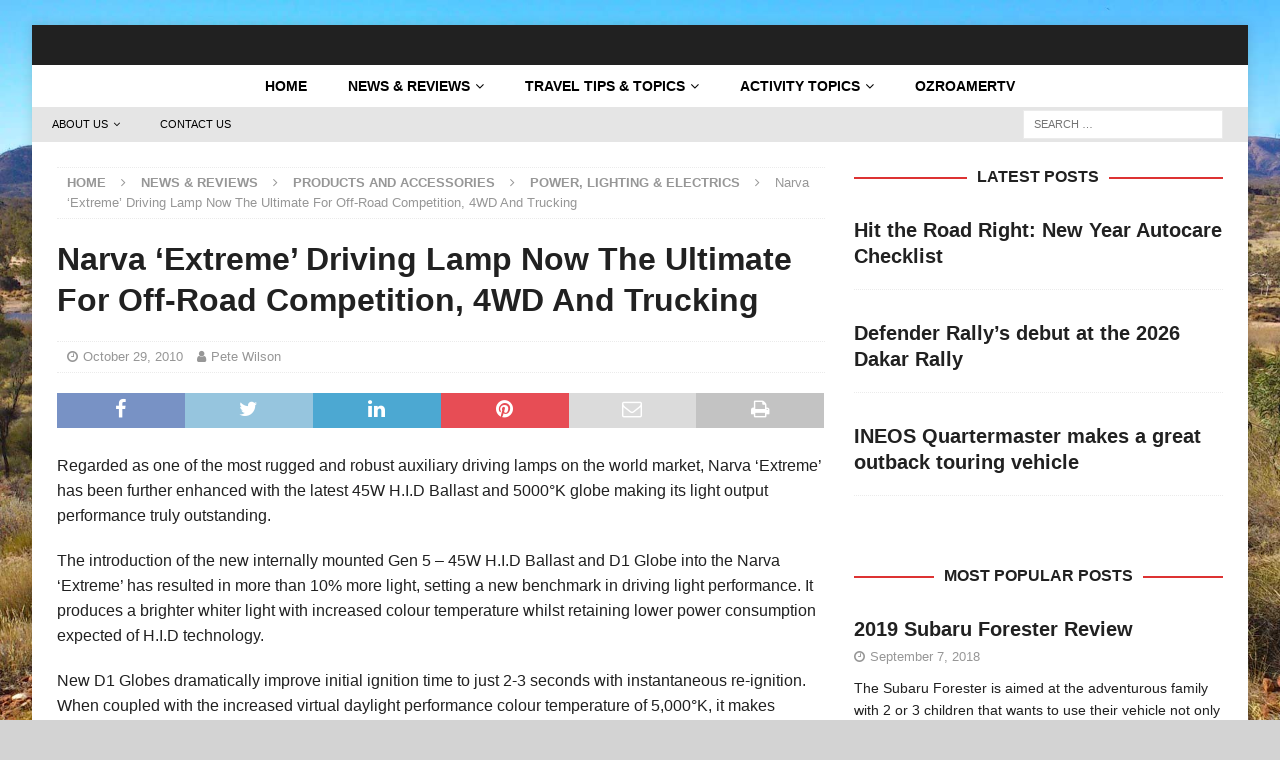

--- FILE ---
content_type: text/html; charset=UTF-8
request_url: https://www.ozroamer.com.au/narva-extreme-driving-lamp-now-the-ultimate-for-off-road-competition-4wd-and-trucking/
body_size: 21712
content:



<!DOCTYPE html><html class="no-js mh-one-sb" lang="en-AU"><head><script data-no-optimize="1">var litespeed_docref=sessionStorage.getItem("litespeed_docref");litespeed_docref&&(Object.defineProperty(document,"referrer",{get:function(){return litespeed_docref}}),sessionStorage.removeItem("litespeed_docref"));</script> <meta charset="UTF-8"><link data-optimized="2" rel="stylesheet" href="https://www.ozroamer.com.au/wp-content/litespeed/ucss/95b4f9dc79fc4781f432ad81bfcb5726.css?ver=07f66" /><meta name="viewport" content="width=device-width, initial-scale=1.0"><link rel="profile" href="http://gmpg.org/xfn/11" /> <script type="litespeed/javascript">(()=>{var e={};e.g=function(){if("object"==typeof globalThis)return globalThis;try{return this||new Function("return this")()}catch(e){if("object"==typeof window)return window}}(),function({ampUrl:n,isCustomizePreview:t,isAmpDevMode:r,noampQueryVarName:o,noampQueryVarValue:s,disabledStorageKey:i,mobileUserAgents:a,regexRegex:c}){if("undefined"==typeof sessionStorage)return;const d=new RegExp(c);if(!a.some((e=>{const n=e.match(d);return!(!n||!new RegExp(n[1],n[2]).test(navigator.userAgent))||navigator.userAgent.includes(e)})))return;e.g.addEventListener("DOMContentLiteSpeedLoaded",(()=>{const e=document.getElementById("amp-mobile-version-switcher");if(!e)return;e.hidden=!1;const n=e.querySelector("a[href]");n&&n.addEventListener("click",(()=>{sessionStorage.removeItem(i)}))}));const g=r&&["paired-browsing-non-amp","paired-browsing-amp"].includes(window.name);if(sessionStorage.getItem(i)||t||g)return;const u=new URL(location.href),m=new URL(n);m.hash=u.hash,u.searchParams.has(o)&&s===u.searchParams.get(o)?sessionStorage.setItem(i,"1"):m.href!==u.href&&(window.stop(),location.replace(m.href))}({"ampUrl":"https:\/\/www.ozroamer.com.au\/narva-extreme-driving-lamp-now-the-ultimate-for-off-road-competition-4wd-and-trucking\/?amp=1","noampQueryVarName":"noamp","noampQueryVarValue":"mobile","disabledStorageKey":"amp_mobile_redirect_disabled","mobileUserAgents":["Mobile","Android","Silk\/","Kindle","BlackBerry","Opera Mini","Opera Mobi"],"regexRegex":"^\\\/((?:.|\\n)+)\\\/([i]*)$","isCustomizePreview":!1,"isAmpDevMode":!1})})()</script> <meta name='robots' content='index, follow, max-image-preview:large, max-snippet:-1, max-video-preview:-1' /><title>Narva ‘Extreme’ Driving Lamp Now The Ultimate For Off-Road Competition, 4WD And Trucking</title><meta name="description" content="Narva ‘Extreme’ driving lamp has been further enhanced with the latest 45W H.I.D Ballast and 5000°K globe making its light output performance truly outstanding." /><link rel="canonical" href="https://www.ozroamer.com.au/narva-extreme-driving-lamp-now-the-ultimate-for-off-road-competition-4wd-and-trucking/" /><meta property="og:locale" content="en_US" /><meta property="og:type" content="article" /><meta property="og:title" content="Narva ‘Extreme’ Driving Lamp Now The Ultimate For Off-Road Competition, 4WD And Trucking" /><meta property="og:description" content="Narva ‘Extreme’ driving lamp has been further enhanced with the latest 45W H.I.D Ballast and 5000°K globe making its light output performance truly outstanding." /><meta property="og:url" content="https://www.ozroamer.com.au/narva-extreme-driving-lamp-now-the-ultimate-for-off-road-competition-4wd-and-trucking/" /><meta property="article:publisher" content="https://www.facebook.com/ozroamer/" /><meta property="article:published_time" content="2010-10-28T22:09:00+00:00" /><meta property="article:modified_time" content="2010-11-12T22:14:12+00:00" /><meta property="og:image" content="https://www.ozroamer.com.au/wp-content/uploads/2010/11/Narva-Extreme-Driving-Lamp.jpg" /><meta property="og:image:width" content="600" /><meta property="og:image:height" content="400" /><meta property="og:image:type" content="image/jpeg" /><meta name="author" content="Pete Wilson" /><meta name="twitter:card" content="summary_large_image" /><meta name="twitter:label1" content="Written by" /><meta name="twitter:data1" content="Pete Wilson" /><meta name="twitter:label2" content="Est. reading time" /><meta name="twitter:data2" content="2 minutes" /><link rel='dns-prefetch' href='//www.googletagmanager.com' /><link rel='dns-prefetch' href='//fonts.googleapis.com' /><link rel="alternate" type="application/rss+xml" title=" &raquo; Feed" href="https://www.ozroamer.com.au/feed/" /><link rel="alternate" type="application/rss+xml" title=" &raquo; Comments Feed" href="https://www.ozroamer.com.au/comments/feed/" /><style id='hot-random-image-hot-random-image-block-style-inline-css' type='text/css'>/*!***************************************************************************************************************************************************************************************************************************************!*\
  !*** css ./node_modules/css-loader/dist/cjs.js??ruleSet[1].rules[4].use[1]!./node_modules/postcss-loader/dist/cjs.js??ruleSet[1].rules[4].use[2]!./node_modules/sass-loader/dist/cjs.js??ruleSet[1].rules[4].use[3]!./src/style.scss ***!
  \***************************************************************************************************************************************************************************************************************************************/
/**
 * The following styles get applied both on the front of your site
 * and in the editor.
 *
 * Replace them with your own styles or remove the file completely.
 */

/*# sourceMappingURL=style-index.css.map*/</style><style id='classic-theme-styles-inline-css' type='text/css'>/*! This file is auto-generated */
.wp-block-button__link{color:#fff;background-color:#32373c;border-radius:9999px;box-shadow:none;text-decoration:none;padding:calc(.667em + 2px) calc(1.333em + 2px);font-size:1.125em}.wp-block-file__button{background:#32373c;color:#fff;text-decoration:none}</style><style id='global-styles-inline-css' type='text/css'>body{--wp--preset--color--black: #000000;--wp--preset--color--cyan-bluish-gray: #abb8c3;--wp--preset--color--white: #ffffff;--wp--preset--color--pale-pink: #f78da7;--wp--preset--color--vivid-red: #cf2e2e;--wp--preset--color--luminous-vivid-orange: #ff6900;--wp--preset--color--luminous-vivid-amber: #fcb900;--wp--preset--color--light-green-cyan: #7bdcb5;--wp--preset--color--vivid-green-cyan: #00d084;--wp--preset--color--pale-cyan-blue: #8ed1fc;--wp--preset--color--vivid-cyan-blue: #0693e3;--wp--preset--color--vivid-purple: #9b51e0;--wp--preset--gradient--vivid-cyan-blue-to-vivid-purple: linear-gradient(135deg,rgba(6,147,227,1) 0%,rgb(155,81,224) 100%);--wp--preset--gradient--light-green-cyan-to-vivid-green-cyan: linear-gradient(135deg,rgb(122,220,180) 0%,rgb(0,208,130) 100%);--wp--preset--gradient--luminous-vivid-amber-to-luminous-vivid-orange: linear-gradient(135deg,rgba(252,185,0,1) 0%,rgba(255,105,0,1) 100%);--wp--preset--gradient--luminous-vivid-orange-to-vivid-red: linear-gradient(135deg,rgba(255,105,0,1) 0%,rgb(207,46,46) 100%);--wp--preset--gradient--very-light-gray-to-cyan-bluish-gray: linear-gradient(135deg,rgb(238,238,238) 0%,rgb(169,184,195) 100%);--wp--preset--gradient--cool-to-warm-spectrum: linear-gradient(135deg,rgb(74,234,220) 0%,rgb(151,120,209) 20%,rgb(207,42,186) 40%,rgb(238,44,130) 60%,rgb(251,105,98) 80%,rgb(254,248,76) 100%);--wp--preset--gradient--blush-light-purple: linear-gradient(135deg,rgb(255,206,236) 0%,rgb(152,150,240) 100%);--wp--preset--gradient--blush-bordeaux: linear-gradient(135deg,rgb(254,205,165) 0%,rgb(254,45,45) 50%,rgb(107,0,62) 100%);--wp--preset--gradient--luminous-dusk: linear-gradient(135deg,rgb(255,203,112) 0%,rgb(199,81,192) 50%,rgb(65,88,208) 100%);--wp--preset--gradient--pale-ocean: linear-gradient(135deg,rgb(255,245,203) 0%,rgb(182,227,212) 50%,rgb(51,167,181) 100%);--wp--preset--gradient--electric-grass: linear-gradient(135deg,rgb(202,248,128) 0%,rgb(113,206,126) 100%);--wp--preset--gradient--midnight: linear-gradient(135deg,rgb(2,3,129) 0%,rgb(40,116,252) 100%);--wp--preset--font-size--small: 13px;--wp--preset--font-size--medium: 20px;--wp--preset--font-size--large: 36px;--wp--preset--font-size--x-large: 42px;--wp--preset--spacing--20: 0.44rem;--wp--preset--spacing--30: 0.67rem;--wp--preset--spacing--40: 1rem;--wp--preset--spacing--50: 1.5rem;--wp--preset--spacing--60: 2.25rem;--wp--preset--spacing--70: 3.38rem;--wp--preset--spacing--80: 5.06rem;--wp--preset--shadow--natural: 6px 6px 9px rgba(0, 0, 0, 0.2);--wp--preset--shadow--deep: 12px 12px 50px rgba(0, 0, 0, 0.4);--wp--preset--shadow--sharp: 6px 6px 0px rgba(0, 0, 0, 0.2);--wp--preset--shadow--outlined: 6px 6px 0px -3px rgba(255, 255, 255, 1), 6px 6px rgba(0, 0, 0, 1);--wp--preset--shadow--crisp: 6px 6px 0px rgba(0, 0, 0, 1);}:where(.is-layout-flex){gap: 0.5em;}:where(.is-layout-grid){gap: 0.5em;}body .is-layout-flow > .alignleft{float: left;margin-inline-start: 0;margin-inline-end: 2em;}body .is-layout-flow > .alignright{float: right;margin-inline-start: 2em;margin-inline-end: 0;}body .is-layout-flow > .aligncenter{margin-left: auto !important;margin-right: auto !important;}body .is-layout-constrained > .alignleft{float: left;margin-inline-start: 0;margin-inline-end: 2em;}body .is-layout-constrained > .alignright{float: right;margin-inline-start: 2em;margin-inline-end: 0;}body .is-layout-constrained > .aligncenter{margin-left: auto !important;margin-right: auto !important;}body .is-layout-constrained > :where(:not(.alignleft):not(.alignright):not(.alignfull)){max-width: var(--wp--style--global--content-size);margin-left: auto !important;margin-right: auto !important;}body .is-layout-constrained > .alignwide{max-width: var(--wp--style--global--wide-size);}body .is-layout-flex{display: flex;}body .is-layout-flex{flex-wrap: wrap;align-items: center;}body .is-layout-flex > *{margin: 0;}body .is-layout-grid{display: grid;}body .is-layout-grid > *{margin: 0;}:where(.wp-block-columns.is-layout-flex){gap: 2em;}:where(.wp-block-columns.is-layout-grid){gap: 2em;}:where(.wp-block-post-template.is-layout-flex){gap: 1.25em;}:where(.wp-block-post-template.is-layout-grid){gap: 1.25em;}.has-black-color{color: var(--wp--preset--color--black) !important;}.has-cyan-bluish-gray-color{color: var(--wp--preset--color--cyan-bluish-gray) !important;}.has-white-color{color: var(--wp--preset--color--white) !important;}.has-pale-pink-color{color: var(--wp--preset--color--pale-pink) !important;}.has-vivid-red-color{color: var(--wp--preset--color--vivid-red) !important;}.has-luminous-vivid-orange-color{color: var(--wp--preset--color--luminous-vivid-orange) !important;}.has-luminous-vivid-amber-color{color: var(--wp--preset--color--luminous-vivid-amber) !important;}.has-light-green-cyan-color{color: var(--wp--preset--color--light-green-cyan) !important;}.has-vivid-green-cyan-color{color: var(--wp--preset--color--vivid-green-cyan) !important;}.has-pale-cyan-blue-color{color: var(--wp--preset--color--pale-cyan-blue) !important;}.has-vivid-cyan-blue-color{color: var(--wp--preset--color--vivid-cyan-blue) !important;}.has-vivid-purple-color{color: var(--wp--preset--color--vivid-purple) !important;}.has-black-background-color{background-color: var(--wp--preset--color--black) !important;}.has-cyan-bluish-gray-background-color{background-color: var(--wp--preset--color--cyan-bluish-gray) !important;}.has-white-background-color{background-color: var(--wp--preset--color--white) !important;}.has-pale-pink-background-color{background-color: var(--wp--preset--color--pale-pink) !important;}.has-vivid-red-background-color{background-color: var(--wp--preset--color--vivid-red) !important;}.has-luminous-vivid-orange-background-color{background-color: var(--wp--preset--color--luminous-vivid-orange) !important;}.has-luminous-vivid-amber-background-color{background-color: var(--wp--preset--color--luminous-vivid-amber) !important;}.has-light-green-cyan-background-color{background-color: var(--wp--preset--color--light-green-cyan) !important;}.has-vivid-green-cyan-background-color{background-color: var(--wp--preset--color--vivid-green-cyan) !important;}.has-pale-cyan-blue-background-color{background-color: var(--wp--preset--color--pale-cyan-blue) !important;}.has-vivid-cyan-blue-background-color{background-color: var(--wp--preset--color--vivid-cyan-blue) !important;}.has-vivid-purple-background-color{background-color: var(--wp--preset--color--vivid-purple) !important;}.has-black-border-color{border-color: var(--wp--preset--color--black) !important;}.has-cyan-bluish-gray-border-color{border-color: var(--wp--preset--color--cyan-bluish-gray) !important;}.has-white-border-color{border-color: var(--wp--preset--color--white) !important;}.has-pale-pink-border-color{border-color: var(--wp--preset--color--pale-pink) !important;}.has-vivid-red-border-color{border-color: var(--wp--preset--color--vivid-red) !important;}.has-luminous-vivid-orange-border-color{border-color: var(--wp--preset--color--luminous-vivid-orange) !important;}.has-luminous-vivid-amber-border-color{border-color: var(--wp--preset--color--luminous-vivid-amber) !important;}.has-light-green-cyan-border-color{border-color: var(--wp--preset--color--light-green-cyan) !important;}.has-vivid-green-cyan-border-color{border-color: var(--wp--preset--color--vivid-green-cyan) !important;}.has-pale-cyan-blue-border-color{border-color: var(--wp--preset--color--pale-cyan-blue) !important;}.has-vivid-cyan-blue-border-color{border-color: var(--wp--preset--color--vivid-cyan-blue) !important;}.has-vivid-purple-border-color{border-color: var(--wp--preset--color--vivid-purple) !important;}.has-vivid-cyan-blue-to-vivid-purple-gradient-background{background: var(--wp--preset--gradient--vivid-cyan-blue-to-vivid-purple) !important;}.has-light-green-cyan-to-vivid-green-cyan-gradient-background{background: var(--wp--preset--gradient--light-green-cyan-to-vivid-green-cyan) !important;}.has-luminous-vivid-amber-to-luminous-vivid-orange-gradient-background{background: var(--wp--preset--gradient--luminous-vivid-amber-to-luminous-vivid-orange) !important;}.has-luminous-vivid-orange-to-vivid-red-gradient-background{background: var(--wp--preset--gradient--luminous-vivid-orange-to-vivid-red) !important;}.has-very-light-gray-to-cyan-bluish-gray-gradient-background{background: var(--wp--preset--gradient--very-light-gray-to-cyan-bluish-gray) !important;}.has-cool-to-warm-spectrum-gradient-background{background: var(--wp--preset--gradient--cool-to-warm-spectrum) !important;}.has-blush-light-purple-gradient-background{background: var(--wp--preset--gradient--blush-light-purple) !important;}.has-blush-bordeaux-gradient-background{background: var(--wp--preset--gradient--blush-bordeaux) !important;}.has-luminous-dusk-gradient-background{background: var(--wp--preset--gradient--luminous-dusk) !important;}.has-pale-ocean-gradient-background{background: var(--wp--preset--gradient--pale-ocean) !important;}.has-electric-grass-gradient-background{background: var(--wp--preset--gradient--electric-grass) !important;}.has-midnight-gradient-background{background: var(--wp--preset--gradient--midnight) !important;}.has-small-font-size{font-size: var(--wp--preset--font-size--small) !important;}.has-medium-font-size{font-size: var(--wp--preset--font-size--medium) !important;}.has-large-font-size{font-size: var(--wp--preset--font-size--large) !important;}.has-x-large-font-size{font-size: var(--wp--preset--font-size--x-large) !important;}
.wp-block-navigation a:where(:not(.wp-element-button)){color: inherit;}
:where(.wp-block-post-template.is-layout-flex){gap: 1.25em;}:where(.wp-block-post-template.is-layout-grid){gap: 1.25em;}
:where(.wp-block-columns.is-layout-flex){gap: 2em;}:where(.wp-block-columns.is-layout-grid){gap: 2em;}
.wp-block-pullquote{font-size: 1.5em;line-height: 1.6;}</style> <script type="litespeed/javascript" data-src="https://www.ozroamer.com.au/wp-includes/js/jquery/jquery.min.js" id="jquery-core-js"></script>  <script type="litespeed/javascript" data-src="https://www.googletagmanager.com/gtag/js?id=GT-NCGL2VP" id="google_gtagjs-js"></script> <script id="google_gtagjs-js-after" type="litespeed/javascript">window.dataLayer=window.dataLayer||[];function gtag(){dataLayer.push(arguments)}
gtag('set','linker',{"domains":["www.ozroamer.com.au"]});gtag("js",new Date());gtag("set","developer_id.dZTNiMT",!0);gtag("config","GT-NCGL2VP")</script> <link rel="https://api.w.org/" href="https://www.ozroamer.com.au/wp-json/" /><link rel="alternate" type="application/json" href="https://www.ozroamer.com.au/wp-json/wp/v2/posts/1091" /><link rel="EditURI" type="application/rsd+xml" title="RSD" href="https://www.ozroamer.com.au/xmlrpc.php?rsd" /><meta name="generator" content="WordPress 6.4.7" /><link rel='shortlink' href='https://www.ozroamer.com.au/?p=1091' /><link rel="alternate" type="application/json+oembed" href="https://www.ozroamer.com.au/wp-json/oembed/1.0/embed?url=https%3A%2F%2Fwww.ozroamer.com.au%2Fnarva-extreme-driving-lamp-now-the-ultimate-for-off-road-competition-4wd-and-trucking%2F" /><link rel="alternate" type="text/xml+oembed" href="https://www.ozroamer.com.au/wp-json/oembed/1.0/embed?url=https%3A%2F%2Fwww.ozroamer.com.au%2Fnarva-extreme-driving-lamp-now-the-ultimate-for-off-road-competition-4wd-and-trucking%2F&#038;format=xml" /><meta name="generator" content="Site Kit by Google 1.119.0" /> <script type="litespeed/javascript">var _ctct_m="db83b7d034be0d9fc9d86db9f8172139"</script> <script id="signupScript" src="//static.ctctcdn.com/js/signup-form-widget/current/signup-form-widget.min.js" async defer></script>  <script type="litespeed/javascript" data-src="https://pagead2.googlesyndication.com/pagead/js/adsbygoogle.js?client=ca-pub-0584494514054806"
     crossorigin="anonymous"></script><link rel="alternate" type="text/html" media="only screen and (max-width: 640px)" href="https://www.ozroamer.com.au/narva-extreme-driving-lamp-now-the-ultimate-for-off-road-competition-4wd-and-trucking/?amp=1"> <script type="litespeed/javascript">document.documentElement.className=document.documentElement.className.replace('no-js','js')</script> <style>.no-js img.lazyload { display: none; }
			figure.wp-block-image img.lazyloading { min-width: 150px; }
							.lazyload, .lazyloading { opacity: 0; }
				.lazyloaded {
					opacity: 1;
					transition: opacity 400ms;
					transition-delay: 0ms;
				}</style><style type="text/css">.mh-header { background: #212121; }
.mh-navigation li:hover, .mh-navigation ul li:hover > ul, .mh-main-nav-wrap, .mh-main-nav, .mh-social-nav li a:hover, .entry-tags li, .mh-slider-caption, .mh-widget-layout8 .mh-widget-title .mh-footer-widget-title-inner, .mh-widget-col-1 .mh-slider-caption, .mh-widget-col-1 .mh-posts-lineup-caption, .mh-carousel-layout1, .mh-spotlight-widget, .mh-social-widget li a, .mh-author-bio-widget, .mh-footer-widget .mh-tab-comment-excerpt, .mh-nip-item:hover .mh-nip-overlay, .mh-widget .tagcloud a, .mh-footer-widget .tagcloud a, .mh-footer, .mh-copyright-wrap, input[type=submit]:hover, #infinite-handle span:hover { background: #ffffff; }
.mh-extra-nav-bg { background: rgba(255, 255, 255, 0.2); }
.mh-slider-caption, .mh-posts-stacked-title, .mh-posts-lineup-caption { background: #ffffff; background: rgba(255, 255, 255, 0.8); }
@media screen and (max-width: 900px) { #mh-mobile .mh-slider-caption, #mh-mobile .mh-posts-lineup-caption { background: rgba(255, 255, 255, 1); } }
.slicknav_menu, .slicknav_nav ul, #mh-mobile .mh-footer-widget .mh-posts-stacked-overlay { border-color: #ffffff; }
.mh-copyright, .mh-copyright a { color: #fff; }
.mh-widget-layout4 .mh-widget-title { background: #dd3333; background: rgba(221, 51, 51, 0.6); }
.mh-preheader, .mh-wide-layout .mh-subheader, .mh-ticker-title, .mh-main-nav li:hover, .mh-footer-nav, .slicknav_menu, .slicknav_btn, .slicknav_nav .slicknav_item:hover, .slicknav_nav a:hover, .mh-back-to-top, .mh-subheading, .entry-tags .fa, .entry-tags li:hover, .mh-widget-layout2 .mh-widget-title, .mh-widget-layout4 .mh-widget-title-inner, .mh-widget-layout4 .mh-footer-widget-title, .mh-widget-layout5 .mh-widget-title-inner, .mh-widget-layout6 .mh-widget-title, #mh-mobile .flex-control-paging li a.flex-active, .mh-image-caption, .mh-carousel-layout1 .mh-carousel-caption, .mh-tab-button.active, .mh-tab-button.active:hover, .mh-footer-widget .mh-tab-button.active, .mh-social-widget li:hover a, .mh-footer-widget .mh-social-widget li a, .mh-footer-widget .mh-author-bio-widget, .tagcloud a:hover, .mh-widget .tagcloud a:hover, .mh-footer-widget .tagcloud a:hover, .mh-posts-stacked-item .mh-meta, .page-numbers:hover, .mh-loop-pagination .current, .mh-comments-pagination .current, .pagelink, a:hover .pagelink, input[type=submit], #infinite-handle span { background: #dd3333; }
.mh-main-nav-wrap .slicknav_nav ul, blockquote, .mh-widget-layout1 .mh-widget-title, .mh-widget-layout3 .mh-widget-title, .mh-widget-layout5 .mh-widget-title, .mh-widget-layout8 .mh-widget-title:after, #mh-mobile .mh-slider-caption, .mh-carousel-layout1, .mh-spotlight-widget, .mh-author-bio-widget, .mh-author-bio-title, .mh-author-bio-image-frame, .mh-video-widget, .mh-tab-buttons, textarea:hover, input[type=text]:hover, input[type=email]:hover, input[type=tel]:hover, input[type=url]:hover { border-color: #dd3333; }
.mh-header-tagline, .mh-dropcap, .mh-carousel-layout1 .flex-direction-nav a, .mh-carousel-layout2 .mh-carousel-caption, .mh-posts-digest-small-category, .mh-posts-lineup-more, .bypostauthor .fn:after, .mh-comment-list .comment-reply-link:before, #respond #cancel-comment-reply-link:before { color: #dd3333; }
.mh-subheader, .page-numbers, a .pagelink, .mh-widget-layout3 .mh-widget-title, .mh-widget .search-form, .mh-tab-button, .mh-tab-content, .mh-nip-widget, .mh-magazine-facebook-page-widget, .mh-social-widget, .mh-posts-horizontal-widget, .mh-ad-spot, .mh-info-spot { background: #e5e5e5; }
.mh-tab-post-item { border-color: rgba(255, 255, 255, 0.3); }
.mh-tab-comment-excerpt { background: rgba(255, 255, 255, 0.6); }
body, a, blockquote, blockquote cite, .post .entry-title, .page-title, .entry-content h1, .entry-content h2, .entry-content h3, .entry-content h4, .entry-content h5, .entry-content h6, .wp-caption-text, .wp-block-image figcaption, .wp-block-audio figcaption, #respond .comment-reply-title, #respond #cancel-comment-reply-link, #respond .logged-in-as a, .mh-ping-list .mh-ping-item a, .mh-widget-layout1 .mh-widget-title, .mh-widget-layout7 .mh-widget-title, .mh-widget-layout8 .mh-widget-title, .mh-slider-layout4 .mh-slider-caption, .mh-slider-layout4 .mh-slider-caption a, .mh-slider-layout4 .mh-slider-caption a:hover { color: #212121; }
#mh-mobile .mh-header-nav li:hover a, .mh-main-nav li a, .mh-extra-nav li:hover a, .mh-footer-nav li:hover a, .mh-social-nav li:hover .fa-mh-social, .mh-main-nav-wrap .slicknav_menu a, .mh-main-nav-wrap .slicknav_menu a:hover, .entry-tags a, .mh-slider-caption, .mh-slider-caption a, .mh-slider-caption a:hover, .mh-spotlight-widget, #mh-mobile .mh-spotlight-widget a, #mh-mobile .mh-spotlight-widget a:hover, .mh-spotlight-widget .mh-spotlight-meta, .mh-posts-stacked-title a, .mh-posts-stacked-title a:hover, .mh-posts-lineup-widget a, .mh-posts-lineup-widget a:hover, .mh-posts-lineup-caption, .mh-footer-widget .mh-tabbed-widget, .mh-footer-widget .mh-tabbed-widget a, .mh-footer-widget .mh-tabbed-widget a:hover, .mh-author-bio-title, .mh-author-bio-text, .mh-social-widget .fa-mh-social, .mh-footer, .mh-footer a, .mh-footer a:hover, .mh-footer .mh-meta, .mh-footer .mh-meta a, .mh-footer .mh-meta a:hover, .mh-footer .wp-caption-text, .mh-widget-layout1 .mh-widget-title.mh-footer-widget-title, .mh-widget-layout1 .mh-widget-title.mh-footer-widget-title a, .mh-widget-layout3 .mh-widget-title.mh-footer-widget-title, .mh-widget-layout3 .mh-widget-title.mh-footer-widget-title a, .mh-widget-layout7 .mh-widget-title.mh-footer-widget-title, .mh-widget-layout7 .mh-widget-title.mh-footer-widget-title a, .mh-widget-layout8 .mh-widget-title.mh-footer-widget-title, .mh-widget-layout8 .mh-widget-title.mh-footer-widget-title a, .mh-copyright, .mh-copyright a, .mh-copyright a:hover, .tagcloud a, .mh-tabbed-widget .tagcloud a, input[type=submit]:hover, #infinite-handle span:hover { color: #000000; }
.mh-main-nav-wrap .slicknav_menu .slicknav_icon-bar { background: #000000; }
.entry-content a { color: #dd3333; }
a:hover, .entry-content a:hover, #respond a:hover, #respond #cancel-comment-reply-link:hover, #respond .logged-in-as a:hover, .mh-comment-list .comment-meta a:hover, .mh-ping-list .mh-ping-item a:hover, .mh-meta a:hover, .mh-breadcrumb a:hover, .mh-tabbed-widget a:hover { color: #dd3333; }</style><!--[if lt IE 9]> <script src="https://www.ozroamer.com.au/wp-content/themes/mh-magazine/js/css3-mediaqueries.js"></script> <![endif]--><style type="text/css">.entry-content { font-size: 16px; font-size: 1rem; }
h1, h2, h3, h4, h5, h6, .mh-custom-posts-small-title { font-family: "Kanit", sans-serif; }
body { font-family: "Quicksand", sans-serif; }</style> <script type="application/ld+json" class="saswp-schema-markup-output">[{"@context":"https://schema.org/","@graph":[{"@context":"https://schema.org/","@type":"SiteNavigationElement","@id":"https://www.ozroamer.com.au#Footer","name":"About Us","url":"https://www.ozroamer.com.au/about-us/"},{"@context":"https://schema.org/","@type":"SiteNavigationElement","@id":"https://www.ozroamer.com.au#Footer","name":"Write for Us","url":"https://www.ozroamer.com.au/write-for-us/"},{"@context":"https://schema.org/","@type":"SiteNavigationElement","@id":"https://www.ozroamer.com.au#Footer","name":"Privacy Policy","url":"https://www.ozroamer.com.au/privacy-policy/"},{"@context":"https://schema.org/","@type":"SiteNavigationElement","@id":"https://www.ozroamer.com.au#Footer","name":"Terms and Conditions","url":"https://www.ozroamer.com.au/terms-and-conditions/"},{"@context":"https://schema.org/","@type":"SiteNavigationElement","@id":"https://www.ozroamer.com.au#Footer","name":"Advertise With Us","url":"https://www.ozroamer.com.au/advertise-with-us/"},{"@context":"https://schema.org/","@type":"SiteNavigationElement","@id":"https://www.ozroamer.com.au#Footer","name":"Contact Us","url":"https://www.ozroamer.com.au/contact-us/"}]},

{"@context":"https://schema.org/","@type":"BreadcrumbList","@id":"https://www.ozroamer.com.au/narva-extreme-driving-lamp-now-the-ultimate-for-off-road-competition-4wd-and-trucking/#breadcrumb","itemListElement":[{"@type":"ListItem","position":1,"item":{"@id":"https://www.ozroamer.com.au","name":"OzRoamer"}},{"@type":"ListItem","position":2,"item":{"@id":"https://www.ozroamer.com.au/category/news-reviews/products-and-accessories/power-lighting-electrics/","name":"Power, Lighting &amp; Electrics"}},{"@type":"ListItem","position":3,"item":{"@id":"https://www.ozroamer.com.au/narva-extreme-driving-lamp-now-the-ultimate-for-off-road-competition-4wd-and-trucking/","name":"Narva ‘Extreme’ Driving Lamp Now The Ultimate For Off-Road Competition, 4WD And Trucking"}}]},

{"@context":"https://schema.org/","@type":"BlogPosting","@id":"https://www.ozroamer.com.au/narva-extreme-driving-lamp-now-the-ultimate-for-off-road-competition-4wd-and-trucking/#BlogPosting","url":"https://www.ozroamer.com.au/narva-extreme-driving-lamp-now-the-ultimate-for-off-road-competition-4wd-and-trucking/","inLanguage":"en-AU","mainEntityOfPage":"https://www.ozroamer.com.au/narva-extreme-driving-lamp-now-the-ultimate-for-off-road-competition-4wd-and-trucking/","headline":"Narva ‘Extreme’ Driving Lamp Now The Ultimate For Off-Road Competition, 4WD And Trucking","description":"Narva ‘Extreme’ driving lamp has been further enhanced with the latest 45W H.I.D Ballast and 5000°K globe making its light output performance truly outstanding.","articleBody":"Regarded as one of the most rugged and robust auxiliary driving lamps on the world market, Narva ‘Extreme’ has been further enhanced with the latest 45W H.I.D Ballast and 5000°K globe making its light output performance truly outstanding.    The introduction of the new internally mounted Gen 5 - 45W H.I.D Ballast and D1 Globe into the Narva ‘Extreme’ has resulted in more than 10% more light, setting a new benchmark in driving light performance. It produces a brighter whiter light with increased colour temperature whilst retaining lower power consumption expected of H.I.D technology.    New D1 Globes dramatically improve initial ignition time to just 2-3 seconds with instantaneous re-ignition. When coupled with the increased virtual daylight performance colour temperature of 5,000°K, it makes ‘Extreme’ ideal for any driving conditions, improving night vision and driver safety.    The overall construction of the Narva ‘Extreme’ is like no other with its three bolt mounting system; triple point Tig welded Chromoly steel frame and Glass Reinforced Nylon Housing. These combine to ensure the lamp is stabilised and won’t move even on the harshest of corrugated roads and extreme conditions over long distances. Quick and easy adjustments can be made to the beam when necessary via an ergonomic knob and slider rail and the keyed hex head screws (tool provided) reduce the risk of theft of these valuable lamps.    For those venturing into deep water crossings, the new ‘Extreme’ has a water tight (IP67 rated) internal chamber with a GORE-TEX® breather plus a potted cable exit, completely sealing out water, dust and grime. Additional protection for the lamps is enhanced by secure fitting clear protective covers supplied with the lamps.    Narva ‘Extreme’ Xenon H.I.D lamps come in a number of options with Chrome or Black Mounts; Broad Beam; Pencil Beam; Combination Broad and Pencil Beam kits in both12 and 24 volt.    Considered to be the ultimate driving lamps for Trucks, 4WD, Rally Motor Sport and Off-Road competition, the new generation Narva ‘Extreme’ Driving Lamps come in high profile blister/box packs attractively presenting the lamps and their host of features.    Narva ‘Extreme’ lamps are available from leading automotive, transport and 4WD outlets throughout Australia.","keywords":"Narva ‘Extreme’ Driving Lamp, ","datePublished":"2010-10-29T07:09:00+10:00","dateModified":"2010-11-13T07:14:12+10:00","author":{"@type":"Person","name":"Pete Wilson","url":"https://www.ozroamer.com.au/author/pete-wilson/","sameAs":[],"image":{"@type":"ImageObject","url":"https://www.ozroamer.com.au/wp-content/litespeed/avatar/0e1b000a2213b9aee3330083e835dc2f.jpg?ver=1768496417","height":96,"width":96}},"editor":{"@type":"Person","name":"Pete Wilson","url":"https://www.ozroamer.com.au/author/pete-wilson/","sameAs":[],"image":{"@type":"ImageObject","url":"https://www.ozroamer.com.au/wp-content/litespeed/avatar/0e1b000a2213b9aee3330083e835dc2f.jpg?ver=1768496417","height":96,"width":96}},"publisher":{"@type":"Organization","name":"OzRoamer","url":"https://www.ozroamer.com.au","logo":{"@type":"ImageObject","url":"https://www.ozroamer.com.au/wp-content/uploads/2017/07/ozroamerlogo.png","width":"342","height":"106"}},"image":[{"@type":"ImageObject","@id":"https://www.ozroamer.com.au/narva-extreme-driving-lamp-now-the-ultimate-for-off-road-competition-4wd-and-trucking/#primaryimage","url":"https://www.ozroamer.com.au/wp-content/uploads/2010/11/Narva-Extreme-Driving-Lamp-1200x800.jpg","width":"1200","height":"800","caption":"Narva 'Extreme' Driving Lamp"},{"@type":"ImageObject","url":"https://www.ozroamer.com.au/wp-content/uploads/2010/11/Narva-Extreme-Driving-Lamp-1200x900.jpg","width":"1200","height":"900","caption":"Narva 'Extreme' Driving Lamp"},{"@type":"ImageObject","url":"https://www.ozroamer.com.au/wp-content/uploads/2010/11/Narva-Extreme-Driving-Lamp-1200x675.jpg","width":"1200","height":"675","caption":"Narva 'Extreme' Driving Lamp"},{"@type":"ImageObject","url":"http://www.myrv.com.au/wp-content/uploads/2010/11/Narva-Extreme-Driving-Lamp.jpg","width":0,"height":0,"caption":"Narva 'Extreme' Driving Lamp"}]}]</script> <style type="text/css" id="custom-background-css">body.custom-background { background-color: #d3d3d3; background-image: url("https://www.ozroamer.com.au/wp-content/uploads/2022/10/OzRoamerBackground-1.jpg"); background-position: center top; background-size: cover; background-repeat: no-repeat; background-attachment: fixed; }</style><link rel="amphtml" href="https://www.ozroamer.com.au/narva-extreme-driving-lamp-now-the-ultimate-for-off-road-competition-4wd-and-trucking/?amp=1"><style>#amp-mobile-version-switcher{left:0;position:absolute;width:100%;z-index:100}#amp-mobile-version-switcher>a{background-color:#444;border:0;color:#eaeaea;display:block;font-family:-apple-system,BlinkMacSystemFont,Segoe UI,Roboto,Oxygen-Sans,Ubuntu,Cantarell,Helvetica Neue,sans-serif;font-size:16px;font-weight:600;padding:15px 0;text-align:center;-webkit-text-decoration:none;text-decoration:none}#amp-mobile-version-switcher>a:active,#amp-mobile-version-switcher>a:focus,#amp-mobile-version-switcher>a:hover{-webkit-text-decoration:underline;text-decoration:underline}</style><link rel="icon" href="https://www.ozroamer.com.au/wp-content/uploads/2017/08/cropped-1x1-32x32.jpg" sizes="32x32" /><link rel="icon" href="https://www.ozroamer.com.au/wp-content/uploads/2017/08/cropped-1x1-192x192.jpg" sizes="192x192" /><link rel="apple-touch-icon" href="https://www.ozroamer.com.au/wp-content/uploads/2017/08/cropped-1x1-180x180.jpg" /><meta name="msapplication-TileImage" content="https://www.ozroamer.com.au/wp-content/uploads/2017/08/cropped-1x1-270x270.jpg" /><style type="text/css" id="wp-custom-css">//Logo Alignment
.mh-custom-header { text-align: left; }
.mh-main-nav ul { display: table; margin: 0 auto; }
.mh-main-nav li a { padding: 10px 20px; }

.mh-copyright { text-align: center; }

.mh-container, .mh-container-inner {
    width: 100%;
    max-width: 1280px !important;
}</style></head><body id="mh-mobile" class="post-template-default single single-post postid-1091 single-format-standard custom-background wp-custom-logo mh-boxed-layout mh-right-sb mh-loop-layout1 mh-widget-layout8 mh-loop-hide-caption"  ><div class="mh-container mh-container-outer"><div class="mh-header-nav-mobile clearfix"></div><header class="mh-header"  ><div class="mh-container mh-container-inner clearfix"><div class="mh-custom-header clearfix"><div class="mh-header-columns mh-row clearfix"><div class="mh-col-1-1 mh-site-identity"><div class="mh-site-logo" role="banner"  >
<a href="https://www.ozroamer.com.au/" class="custom-logo-link" rel="home"><img width="453" height="151"   alt="" decoding="async" fetchpriority="high" data-srcset="https://www.ozroamer.com.au/wp-content/uploads/2022/11/cropped-ozroamer_logo.png.webp 453w, https://www.ozroamer.com.au/wp-content/uploads/2022/11/cropped-ozroamer_logo-300x100.png.webp 300w"  data-src="https://www.ozroamer.com.au/wp-content/uploads/2022/11/cropped-ozroamer_logo.png.webp" data-sizes="(max-width: 453px) 100vw, 453px" class="custom-logo lazyload" src="[data-uri]" /><noscript><img width="453" height="151" src="https://www.ozroamer.com.au/wp-content/uploads/2022/11/cropped-ozroamer_logo.png.webp" class="custom-logo" alt="" decoding="async" fetchpriority="high" srcset="https://www.ozroamer.com.au/wp-content/uploads/2022/11/cropped-ozroamer_logo.png.webp 453w, https://www.ozroamer.com.au/wp-content/uploads/2022/11/cropped-ozroamer_logo-300x100.png.webp 300w" sizes="(max-width: 453px) 100vw, 453px" /></noscript></a></div></div></div></div></div><div class="mh-main-nav-wrap"><nav class="mh-navigation mh-main-nav mh-container mh-container-inner clearfix"  ><div class="menu-main-container"><ul id="menu-main" class="menu"><li id="menu-item-9951" class="menu-item menu-item-type-custom menu-item-object-custom menu-item-home menu-item-9951"><a href="https://www.ozroamer.com.au">Home</a></li><li id="menu-item-18" class="menu-item menu-item-type-taxonomy menu-item-object-category current-post-ancestor menu-item-has-children menu-item-18"><a title="News &#038; Reviews" href="https://www.ozroamer.com.au/category/news-reviews/">News &amp; Reviews</a><ul class="sub-menu"><li id="menu-item-29" class="menu-item menu-item-type-taxonomy menu-item-object-category menu-item-29"><a title="AWD 4WD SUV" href="https://www.ozroamer.com.au/category/news-reviews/awd-4wd-suv/">AWD 4WD SUV</a></li><li id="menu-item-28" class="menu-item menu-item-type-taxonomy menu-item-object-category menu-item-28"><a title="ATV Quad Bikes" href="https://www.ozroamer.com.au/category/news-reviews/atv-quad-bikes/">ATV Quads, Side by Side &#038; Motorbikes</a></li><li id="menu-item-24" class="menu-item menu-item-type-taxonomy menu-item-object-category menu-item-24"><a title="Boats &#038; Cruisers" href="https://www.ozroamer.com.au/category/news-reviews/boats-cruisers/">Boats &amp; Cruisers</a></li><li id="menu-item-25" class="menu-item menu-item-type-taxonomy menu-item-object-category menu-item-25"><a title="Camper Trailers" href="https://www.ozroamer.com.au/category/news-reviews/camper-trailers/">Camper Trailers</a></li><li id="menu-item-26" class="menu-item menu-item-type-taxonomy menu-item-object-category menu-item-26"><a title="Campervans &#038; Motorhomes" href="https://www.ozroamer.com.au/category/news-reviews/campervans-motorhomes/">Campervans &amp; Motorhomes</a></li><li id="menu-item-27" class="menu-item menu-item-type-taxonomy menu-item-object-category menu-item-27"><a title="Caravans &#038; 5th Wheelers" href="https://www.ozroamer.com.au/category/news-reviews/caravans-5th-wheelers/">Caravans &amp; 5th Wheelers</a></li><li id="menu-item-905" class="menu-item menu-item-type-taxonomy menu-item-object-category menu-item-905"><a href="https://www.ozroamer.com.au/category/news-reviews/ute-back-slide-on-camper/">Ute Back &amp; Slide on Camper</a></li><li id="menu-item-21" class="menu-item menu-item-type-taxonomy menu-item-object-category current-post-ancestor menu-item-has-children menu-item-21"><a title="Products and Accessories" href="https://www.ozroamer.com.au/category/news-reviews/products-and-accessories/">Products Accessories</a><ul class="sub-menu"><li id="menu-item-4663" class="menu-item menu-item-type-taxonomy menu-item-object-category menu-item-4663"><a href="https://www.ozroamer.com.au/category/news-reviews/products-and-accessories/knives-and-axes/">Knives and Axes</a></li><li id="menu-item-22" class="menu-item menu-item-type-taxonomy menu-item-object-category menu-item-22"><a title="Portable Fridges" href="https://www.ozroamer.com.au/category/news-reviews/products-and-accessories/portable-fridges/">Portable Fridges</a></li><li id="menu-item-50" class="menu-item menu-item-type-taxonomy menu-item-object-category current-post-ancestor current-menu-parent current-post-parent menu-item-50"><a title="Power, Lighting &#038; Electrics" href="https://www.ozroamer.com.au/category/news-reviews/products-and-accessories/power-lighting-electrics/">Power, Lighting &amp; Electrics</a></li><li id="menu-item-48" class="menu-item menu-item-type-taxonomy menu-item-object-category menu-item-48"><a title="GPS &#038; Communications" href="https://www.ozroamer.com.au/category/news-reviews/products-and-accessories/gps-communications/">GPS &amp; Communications</a></li><li id="menu-item-47" class="menu-item menu-item-type-taxonomy menu-item-object-category menu-item-47"><a title="Camping Gear" href="https://www.ozroamer.com.au/category/news-reviews/products-and-accessories/camping-gear/">Camping Gear</a></li><li id="menu-item-51" class="menu-item menu-item-type-taxonomy menu-item-object-category menu-item-51"><a title="Tents Swags Other" href="https://www.ozroamer.com.au/category/news-reviews/products-and-accessories/tents-swags-other/">Tents Swags Other</a></li><li id="menu-item-46" class="menu-item menu-item-type-taxonomy menu-item-object-category menu-item-46"><a title="Cameras and Video" href="https://www.ozroamer.com.au/category/news-reviews/products-and-accessories/cameras-and-video/">Cameras and Video</a></li><li id="menu-item-52" class="menu-item menu-item-type-taxonomy menu-item-object-category menu-item-52"><a title="Tyres" href="https://www.ozroamer.com.au/category/news-reviews/products-and-accessories/tyres/">Tyres</a></li><li id="menu-item-49" class="menu-item menu-item-type-taxonomy menu-item-object-category menu-item-49"><a title="Other Stuff" href="https://www.ozroamer.com.au/category/news-reviews/products-and-accessories/other-stuff/">Other Stuff</a></li></ul></li></ul></li><li id="menu-item-19" class="menu-item menu-item-type-taxonomy menu-item-object-category menu-item-has-children menu-item-19"><a title="Travel Tips &#038; Topics" href="https://www.ozroamer.com.au/category/travel-tips-topics/">Travel Tips &amp; Topics</a><ul class="sub-menu"><li id="menu-item-36" class="menu-item menu-item-type-taxonomy menu-item-object-category menu-item-36"><a title="Travelling with Technology" href="https://www.ozroamer.com.au/category/travel-tips-topics/travelling-with-technology/">Travelling with Technology</a></li><li id="menu-item-37" class="menu-item menu-item-type-taxonomy menu-item-object-category menu-item-37"><a title="Vehicle and Trip preparation" href="https://www.ozroamer.com.au/category/travel-tips-topics/vehicle-and-trip-preparation/">Vehicle and Trip preparation</a></li><li id="menu-item-30" class="menu-item menu-item-type-taxonomy menu-item-object-category menu-item-30"><a title="Finance &#038; Insurance" href="https://www.ozroamer.com.au/category/travel-tips-topics/finance-insurance/">Finance &amp; Insurance</a></li><li id="menu-item-34" class="menu-item menu-item-type-taxonomy menu-item-object-category menu-item-34"><a title="Travel Articles" href="https://www.ozroamer.com.au/category/travel-tips-topics/travel-articles/">Travel Articles</a></li><li id="menu-item-33" class="menu-item menu-item-type-taxonomy menu-item-object-category menu-item-33"><a title="Towing Tips" href="https://www.ozroamer.com.au/category/travel-tips-topics/towing-tips/">Towing Tips</a></li><li id="menu-item-32" class="menu-item menu-item-type-taxonomy menu-item-object-category menu-item-32"><a title="Places to Go and Stay" href="https://www.ozroamer.com.au/category/travel-tips-topics/places-to-go-and-stay/">Places to Go and Stay</a></li><li id="menu-item-31" class="menu-item menu-item-type-taxonomy menu-item-object-category menu-item-31"><a title="Other Stuff" href="https://www.ozroamer.com.au/category/travel-tips-topics/other-stuff-travel-tips-topics/">Other Stuff</a></li></ul></li><li id="menu-item-20" class="menu-item menu-item-type-taxonomy menu-item-object-category menu-item-has-children menu-item-20"><a title="Activity Topics" href="https://www.ozroamer.com.au/category/activity-topics/">Activity Topics</a><ul class="sub-menu"><li id="menu-item-40" class="menu-item menu-item-type-taxonomy menu-item-object-category menu-item-40"><a title="Fishing 4 Fun" href="https://www.ozroamer.com.au/category/activity-topics/fishing-4-fun/">Fishing 4 Fun</a></li><li id="menu-item-44" class="menu-item menu-item-type-taxonomy menu-item-object-category menu-item-44"><a title="Photography" href="https://www.ozroamer.com.au/category/activity-topics/photography/">Photography</a></li><li id="menu-item-41" class="menu-item menu-item-type-taxonomy menu-item-object-category menu-item-41"><a title="Healthy Living" href="https://www.ozroamer.com.au/category/activity-topics/healthy-living/">Healthy Living</a></li><li id="menu-item-42" class="menu-item menu-item-type-taxonomy menu-item-object-category menu-item-42"><a title="Money Matters" href="https://www.ozroamer.com.au/category/activity-topics/money-matters/">Money Matters</a></li><li id="menu-item-38" class="menu-item menu-item-type-taxonomy menu-item-object-category menu-item-38"><a title="Activities &#038; Things to Do" href="https://www.ozroamer.com.au/category/activity-topics/activities-things-to-do/">Activities &amp; Things to Do</a></li><li id="menu-item-39" class="menu-item menu-item-type-taxonomy menu-item-object-category menu-item-39"><a title="Cooking" href="https://www.ozroamer.com.au/category/activity-topics/cooking/">Cooking</a></li><li id="menu-item-45" class="menu-item menu-item-type-taxonomy menu-item-object-category menu-item-45"><a title="Upcoming Events" href="https://www.ozroamer.com.au/category/activity-topics/upcoming-events/">Upcoming Events</a></li><li id="menu-item-43" class="menu-item menu-item-type-taxonomy menu-item-object-category menu-item-43"><a title="Other Stuff" href="https://www.ozroamer.com.au/category/travel-tips-topics/other-stuff-travel-tips-topics/">Other Stuff</a></li></ul></li><li id="menu-item-1132" class="menu-item menu-item-type-taxonomy menu-item-object-category menu-item-1132"><a href="https://www.ozroamer.com.au/category/ozroamertv/">OzRoamerTV</a></li></ul></div></nav></div></header><div class="mh-subheader"><div class="mh-container mh-container-inner mh-row clearfix"><div class="mh-header-bar-content mh-header-bar-bottom-left mh-col-2-3 clearfix"><nav class="mh-navigation mh-header-nav mh-header-nav-bottom clearfix"  ><div class="menu-footer-container"><ul id="menu-footer" class="menu"><li id="menu-item-69" class="menu-item menu-item-type-post_type menu-item-object-page menu-item-has-children menu-item-69"><a title="About Us" href="https://www.ozroamer.com.au/about-us/">About Us</a><ul class="sub-menu"><li id="menu-item-68" class="menu-item menu-item-type-post_type menu-item-object-page menu-item-68"><a title="Write for Us" href="https://www.ozroamer.com.au/write-for-us/">Write for Us</a></li><li id="menu-item-66" class="menu-item menu-item-type-post_type menu-item-object-page menu-item-66"><a title="Privacy Policy" href="https://www.ozroamer.com.au/privacy-policy/">Privacy Policy</a></li><li id="menu-item-67" class="menu-item menu-item-type-post_type menu-item-object-page menu-item-67"><a title="Terms and Conditions" href="https://www.ozroamer.com.au/terms-and-conditions/">Terms and Conditions</a></li><li id="menu-item-9656" class="menu-item menu-item-type-post_type menu-item-object-page menu-item-9656"><a href="https://www.ozroamer.com.au/advertise-with-us/">Advertise With Us</a></li></ul></li><li id="menu-item-70" class="menu-item menu-item-type-post_type menu-item-object-page menu-item-70"><a title="Contact Us " href="https://www.ozroamer.com.au/contact-us/">Contact Us</a></li></ul></div></nav></div><div class="mh-header-bar-content mh-header-bar-bottom-right mh-col-1-3 clearfix"><aside class="mh-header-search mh-header-search-bottom"><form role="search" method="get" class="search-form" action="https://www.ozroamer.com.au/">
<label>
<span class="screen-reader-text">Search for:</span>
<input type="search" class="search-field" placeholder="Search &hellip;" value="" name="s" />
</label>
<input type="submit" class="search-submit" value="Search" /></form></aside></div></div></div><div class="mh-wrapper clearfix"><div class="mh-main clearfix"><div id="main-content" class="mh-content" role="main" ><nav class="mh-breadcrumb"  ><span   ><a href="https://www.ozroamer.com.au" ><span >Home</span></a><meta  content="1" /></span><span class="mh-breadcrumb-delimiter"><i class="fa fa-angle-right"></i></span><a href="https://www.ozroamer.com.au/category/news-reviews/">News &amp; Reviews</a><span class="mh-breadcrumb-delimiter"><i class="fa fa-angle-right"></i></span><a href="https://www.ozroamer.com.au/category/news-reviews/products-and-accessories/">Products and Accessories</a><span class="mh-breadcrumb-delimiter"><i class="fa fa-angle-right"></i></span><span   ><a href="https://www.ozroamer.com.au/category/news-reviews/products-and-accessories/power-lighting-electrics/" ><span >Power, Lighting &amp; Electrics</span></a><meta  content="2" /></span><span class="mh-breadcrumb-delimiter"><i class="fa fa-angle-right"></i></span>Narva ‘Extreme’ Driving Lamp Now The Ultimate For Off-Road Competition, 4WD And Trucking</nav><article id="post-1091" class="post-1091 post type-post status-publish format-standard has-post-thumbnail hentry category-power-lighting-electrics tag-narva-extreme-driving-lamp"><header class="entry-header clearfix"><h1 class="entry-title">Narva ‘Extreme’ Driving Lamp Now The Ultimate For Off-Road Competition, 4WD And Trucking</h1><div class="mh-meta entry-meta">
<span class="entry-meta-date updated"><i class="fa fa-clock-o"></i><a href="https://www.ozroamer.com.au/2010/10/">October 29, 2010</a></span>
<span class="entry-meta-author author vcard"><i class="fa fa-user"></i><a class="fn" href="https://www.ozroamer.com.au/author/pete-wilson/">Pete Wilson</a></span></div></header><div class="entry-content clearfix"><div class="mh-social-top"><div class="mh-share-buttons clearfix">
<a class="mh-facebook" href="#" onclick="window.open('https://www.facebook.com/sharer.php?u=https%3A%2F%2Fwww.ozroamer.com.au%2Fnarva-extreme-driving-lamp-now-the-ultimate-for-off-road-competition-4wd-and-trucking%2F&t=Narva+%E2%80%98Extreme%E2%80%99+Driving+Lamp+Now+The+Ultimate+For+Off-Road+Competition%2C+4WD+And+Trucking', 'facebookShare', 'width=626,height=436'); return false;" title="Share on Facebook">
<span class="mh-share-button"><i class="fa fa-facebook"></i></span>
</a>
<a class="mh-twitter" href="#" onclick="window.open('https://twitter.com/share?text=Narva+%E2%80%98Extreme%E2%80%99+Driving+Lamp+Now+The+Ultimate+For+Off-Road+Competition%2C+4WD+And+Trucking:&url=https%3A%2F%2Fwww.ozroamer.com.au%2Fnarva-extreme-driving-lamp-now-the-ultimate-for-off-road-competition-4wd-and-trucking%2F', 'twitterShare', 'width=626,height=436'); return false;" title="Tweet This Post">
<span class="mh-share-button"><i class="fa fa-twitter"></i></span>
</a>
<a class="mh-linkedin" href="#" onclick="window.open('https://www.linkedin.com/shareArticle?mini=true&url=https%3A%2F%2Fwww.ozroamer.com.au%2Fnarva-extreme-driving-lamp-now-the-ultimate-for-off-road-competition-4wd-and-trucking%2F&source=', 'linkedinShare', 'width=626,height=436'); return false;" title="Share on LinkedIn">
<span class="mh-share-button"><i class="fa fa-linkedin"></i></span>
</a>
<a class="mh-pinterest" href="#" onclick="window.open('https://pinterest.com/pin/create/button/?url=https%3A%2F%2Fwww.ozroamer.com.au%2Fnarva-extreme-driving-lamp-now-the-ultimate-for-off-road-competition-4wd-and-trucking%2F&media=https://www.ozroamer.com.au/wp-content/uploads/2010/11/Narva-Extreme-Driving-Lamp-150x120.jpg&description=Narva+%E2%80%98Extreme%E2%80%99+Driving+Lamp+Now+The+Ultimate+For+Off-Road+Competition%2C+4WD+And+Trucking', 'pinterestShare', 'width=750,height=350'); return false;" title="Pin This Post">
<span class="mh-share-button"><i class="fa fa-pinterest"></i></span>
</a>
<a class="mh-email" href="mailto:?subject=Narva%20%E2%80%98Extreme%E2%80%99%20Driving%20Lamp%20Now%20The%20Ultimate%20For%20Off-Road%20Competition%2C%204WD%20And%20Trucking&amp;body=https%3A%2F%2Fwww.ozroamer.com.au%2Fnarva-extreme-driving-lamp-now-the-ultimate-for-off-road-competition-4wd-and-trucking%2F" title="Send this article to a friend" target="_blank">
<span class="mh-share-button"><i class="fa fa-envelope-o"></i></span>
</a>
<a class="mh-print" href="javascript:window.print()" title="Print this article">
<span class="mh-share-button"><i class="fa fa-print"></i></span>
</a></div></div><p><a href="http://www.myrv.com.au/wp-content/uploads/2010/11/Narva-Extreme-Driving-Lamp.jpg"><img decoding="async"  title="Narva 'Extreme' Driving Lamp"  alt="Narva 'Extreme' Driving Lamp" width="600" height="400" data-srcset="https://www.ozroamer.com.au/wp-content/uploads/2010/11/Narva-Extreme-Driving-Lamp.jpg.webp 600w, https://www.ozroamer.com.au/wp-content/uploads/2010/11/Narva-Extreme-Driving-Lamp-300x200.jpg.webp 300w, https://www.ozroamer.com.au/wp-content/uploads/2010/11/Narva-Extreme-Driving-Lamp-262x175.jpg.webp 262w"  data-src="http://www.myrv.com.au/wp-content/uploads/2010/11/Narva-Extreme-Driving-Lamp.jpg" data-sizes="(max-width: 600px) 100vw, 600px" class="aligncenter size-full wp-image-1092 lazyload" src="[data-uri]" /><noscript><img decoding="async" class="aligncenter size-full wp-image-1092" title="Narva 'Extreme' Driving Lamp" src="http://www.myrv.com.au/wp-content/uploads/2010/11/Narva-Extreme-Driving-Lamp.jpg" alt="Narva 'Extreme' Driving Lamp" width="600" height="400" srcset="https://www.ozroamer.com.au/wp-content/uploads/2010/11/Narva-Extreme-Driving-Lamp.jpg.webp 600w, https://www.ozroamer.com.au/wp-content/uploads/2010/11/Narva-Extreme-Driving-Lamp-300x200.jpg.webp 300w, https://www.ozroamer.com.au/wp-content/uploads/2010/11/Narva-Extreme-Driving-Lamp-262x175.jpg.webp 262w" sizes="(max-width: 600px) 100vw, 600px" /></noscript></a>Regarded as one of the most rugged and robust auxiliary driving lamps on the world market, Narva ‘Extreme’ has been further enhanced with the latest 45W H.I.D Ballast and 5000°K globe making its light output performance truly outstanding.</p><p>The introduction of the new internally mounted Gen 5 &#8211; 45W H.I.D Ballast and D1 Globe into the Narva ‘Extreme’ has resulted in more than 10% more light, setting a new benchmark in driving light performance. It produces a brighter whiter light with increased colour temperature whilst retaining lower power consumption expected of H.I.D technology.</p><p>New D1 Globes dramatically improve initial ignition time to just 2-3 seconds with instantaneous re-ignition. When coupled with the increased virtual daylight performance colour temperature of 5,000°K, it makes ‘Extreme’ ideal for any driving conditions, improving night vision and driver safety.</p><p>The overall construction of the Narva ‘Extreme’ is like no other with its three bolt mounting system; triple point Tig welded Chromoly steel frame and Glass Reinforced Nylon Housing. These combine to ensure the lamp is stabilised and won’t move even on the harshest of corrugated roads and extreme conditions over long distances. Quick and easy adjustments can be made to the beam when necessary via an ergonomic knob and slider rail and the keyed hex head screws (tool provided) reduce the risk of theft of these valuable lamps.</p><p>For those venturing into deep water crossings, the new ‘Extreme’ has a water tight (IP67 rated) internal chamber with a GORE-TEX® breather plus a potted cable exit, completely sealing out water, dust and grime. Additional protection for the lamps is enhanced by secure fitting clear protective covers supplied with the lamps.</p><p>Narva ‘Extreme’ Xenon H.I.D lamps come in a number of options with Chrome or Black Mounts; Broad Beam; Pencil Beam; Combination Broad and Pencil Beam kits in both12 and 24 volt.</p><p>Considered to be the ultimate driving lamps for Trucks, 4WD, Rally Motor Sport and Off-Road competition, the new generation Narva ‘Extreme’ Driving Lamps come in high profile blister/box packs attractively presenting the lamps and their host of features.</p><p>Narva ‘Extreme’ lamps are available from leading automotive, transport and 4WD outlets throughout Australia.</p></div><div class="entry-tags clearfix"><i class="fa fa-tag"></i><ul><li><a href="https://www.ozroamer.com.au/tag/narva-%e2%80%98extreme%e2%80%99-driving-lamp/" rel="tag">Narva ‘Extreme’ Driving Lamp</a></li></ul></div></article><div id="comments" class="mh-comments-wrap"></div></div><aside class="mh-widget-col-1 mh-sidebar"  ><div id="mh_magazine_posts_grid-9" class="mh-widget mh_magazine_posts_grid"><h4 class="mh-widget-title"><span class="mh-widget-title-inner">Latest Posts</span></h4><div class="mh-row mh-posts-grid mh-posts-grid-widget clearfix mh-posts-grid-hide-caption mh-posts-grid-hide-meta mh-posts-grid-hide-excerpt"><div class="mh-col-1-3 mh-posts-grid-col clearfix"><article class="mh-posts-grid-item clearfix post-16875 post type-post status-publish format-standard has-post-thumbnail category-vehicle-and-trip-preparation tag-autocare-checklist tag-car-preperation"><figure class="mh-posts-grid-thumb">
<a class="mh-thumb-icon mh-thumb-icon-small-mobile" href="https://www.ozroamer.com.au/hit-the-road-right-new-year-autocare-checklist/" title="Hit the Road Right: New Year Autocare Checklist"><img width="326" height="245"   alt="" decoding="async" data-srcset="https://www.ozroamer.com.au/wp-content/uploads/2026/01/Picture1-326x245.jpg.webp 326w, https://www.ozroamer.com.au/wp-content/uploads/2026/01/Picture1-678x509.jpg.webp 678w, https://www.ozroamer.com.au/wp-content/uploads/2026/01/Picture1-80x60.jpg.webp 80w"  data-src="https://www.ozroamer.com.au/wp-content/uploads/2026/01/Picture1-326x245.jpg.webp" data-sizes="(max-width: 326px) 100vw, 326px" class="attachment-mh-magazine-medium size-mh-magazine-medium wp-post-image lazyload" src="[data-uri]" /><noscript><img width="326" height="245" src="https://www.ozroamer.com.au/wp-content/uploads/2026/01/Picture1-326x245.jpg.webp" class="attachment-mh-magazine-medium size-mh-magazine-medium wp-post-image" alt="" decoding="async" srcset="https://www.ozroamer.com.au/wp-content/uploads/2026/01/Picture1-326x245.jpg.webp 326w, https://www.ozroamer.com.au/wp-content/uploads/2026/01/Picture1-678x509.jpg.webp 678w, https://www.ozroamer.com.au/wp-content/uploads/2026/01/Picture1-80x60.jpg.webp 80w" sizes="(max-width: 326px) 100vw, 326px" /></noscript>		</a><div class="mh-image-caption mh-posts-grid-caption">
Vehicle and Trip preparation</div></figure><h3 class="entry-title mh-posts-grid-title">
<a href="https://www.ozroamer.com.au/hit-the-road-right-new-year-autocare-checklist/" title="Hit the Road Right: New Year Autocare Checklist" rel="bookmark">
Hit the Road Right: New Year Autocare Checklist		</a></h3><div class="mh-meta entry-meta">
<span class="entry-meta-date updated"><i class="fa fa-clock-o"></i><a href="https://www.ozroamer.com.au/2026/01/">January 21, 2026</a></span></div><div class="mh-posts-grid-excerpt clearfix"><div class="mh-excerpt"><p>Autocare Checklist &#8211; A new year is here, and with it – new possibilities. It’s an excellent time of year to reflect on the year gone by <a class="mh-excerpt-more" href="https://www.ozroamer.com.au/hit-the-road-right-new-year-autocare-checklist/" title="Hit the Road Right: New Year Autocare Checklist">[&#8230;]</a></p></div></div></article></div><div class="mh-col-1-3 mh-posts-grid-col clearfix"><article class="mh-posts-grid-item clearfix post-16832 post type-post status-publish format-standard has-post-thumbnail category-awd-4wd-suv category-travel-articles category-travel-tips-topics tag-2026-dakar-rally tag-defender-rally tag-land-rover tag-land-rover-defender"><figure class="mh-posts-grid-thumb">
<a class="mh-thumb-icon mh-thumb-icon-small-mobile" href="https://www.ozroamer.com.au/defender-rallys-debut-at-the-2026-dakar-rally/" title="Defender Rally’s debut at the 2026 Dakar Rally"><img width="326" height="245"   alt="Defender_Dakar_Recce_01_181225" decoding="async" data-srcset="https://www.ozroamer.com.au/wp-content/uploads/2026/01/Defender_Dakar_Recce_01_181225-326x245.jpg.webp 326w, https://www.ozroamer.com.au/wp-content/uploads/2026/01/Defender_Dakar_Recce_01_181225-678x509.jpg.webp 678w, https://www.ozroamer.com.au/wp-content/uploads/2026/01/Defender_Dakar_Recce_01_181225-80x60.jpg.webp 80w"  data-src="https://www.ozroamer.com.au/wp-content/uploads/2026/01/Defender_Dakar_Recce_01_181225-326x245.jpg.webp" data-sizes="(max-width: 326px) 100vw, 326px" class="attachment-mh-magazine-medium size-mh-magazine-medium wp-post-image lazyload" src="[data-uri]" /><noscript><img width="326" height="245" src="https://www.ozroamer.com.au/wp-content/uploads/2026/01/Defender_Dakar_Recce_01_181225-326x245.jpg.webp" class="attachment-mh-magazine-medium size-mh-magazine-medium wp-post-image" alt="Defender_Dakar_Recce_01_181225" decoding="async" srcset="https://www.ozroamer.com.au/wp-content/uploads/2026/01/Defender_Dakar_Recce_01_181225-326x245.jpg.webp 326w, https://www.ozroamer.com.au/wp-content/uploads/2026/01/Defender_Dakar_Recce_01_181225-678x509.jpg.webp 678w, https://www.ozroamer.com.au/wp-content/uploads/2026/01/Defender_Dakar_Recce_01_181225-80x60.jpg.webp 80w" sizes="(max-width: 326px) 100vw, 326px" /></noscript>		</a><div class="mh-image-caption mh-posts-grid-caption">
AWD 4WD SUV</div></figure><h3 class="entry-title mh-posts-grid-title">
<a href="https://www.ozroamer.com.au/defender-rallys-debut-at-the-2026-dakar-rally/" title="Defender Rally’s debut at the 2026 Dakar Rally" rel="bookmark">
Defender Rally’s debut at the 2026 Dakar Rally		</a></h3><div class="mh-meta entry-meta">
<span class="entry-meta-date updated"><i class="fa fa-clock-o"></i><a href="https://www.ozroamer.com.au/2026/01/">January 16, 2026</a></span></div><div class="mh-posts-grid-excerpt clearfix"><div class="mh-excerpt"><p>2026 Dakar Rally &#8211; As the official car partner to the Dakar Rally, adventure brand Defender supports the world’s toughest off-road race  <a class="mh-excerpt-more" href="https://www.ozroamer.com.au/defender-rallys-debut-at-the-2026-dakar-rally/" title="Defender Rally’s debut at the 2026 Dakar Rally">[&#8230;]</a></p></div></div></article></div><div class="mh-col-1-3 mh-posts-grid-col clearfix"><article class="mh-posts-grid-item clearfix post-16829 post type-post status-publish format-standard has-post-thumbnail category-awd-4wd-suv tag-4wd tag-bakkie tag-best-towing-ute tag-dual-cab tag-fieldmaster tag-ineos tag-ineos-grenadier tag-ineos-quartermaster tag-outback-tourer tag-quartermaster tag-ute-trialmaster tag-work-ute"><figure class="mh-posts-grid-thumb">
<a class="mh-thumb-icon mh-thumb-icon-small-mobile" href="https://www.ozroamer.com.au/ineos-quartermaster-makes-a-great-outback-touring-vehicle/" title="INEOS Quartermaster makes a great outback touring vehicle"><img width="326" height="245"   alt="INEOS Grenadier Quartermaster off road 2" decoding="async" data-srcset="https://www.ozroamer.com.au/wp-content/uploads/2026/01/INEOS-Grenadier-Quartermaster-off-road-2-326x245.jpg.webp 326w, https://www.ozroamer.com.au/wp-content/uploads/2026/01/INEOS-Grenadier-Quartermaster-off-road-2-678x509.jpg.webp 678w, https://www.ozroamer.com.au/wp-content/uploads/2026/01/INEOS-Grenadier-Quartermaster-off-road-2-80x60.jpg.webp 80w"  data-src="https://www.ozroamer.com.au/wp-content/uploads/2026/01/INEOS-Grenadier-Quartermaster-off-road-2-326x245.jpg.webp" data-sizes="(max-width: 326px) 100vw, 326px" class="attachment-mh-magazine-medium size-mh-magazine-medium wp-post-image lazyload" src="[data-uri]" /><noscript><img width="326" height="245" src="https://www.ozroamer.com.au/wp-content/uploads/2026/01/INEOS-Grenadier-Quartermaster-off-road-2-326x245.jpg.webp" class="attachment-mh-magazine-medium size-mh-magazine-medium wp-post-image" alt="INEOS Grenadier Quartermaster off road 2" decoding="async" srcset="https://www.ozroamer.com.au/wp-content/uploads/2026/01/INEOS-Grenadier-Quartermaster-off-road-2-326x245.jpg.webp 326w, https://www.ozroamer.com.au/wp-content/uploads/2026/01/INEOS-Grenadier-Quartermaster-off-road-2-678x509.jpg.webp 678w, https://www.ozroamer.com.au/wp-content/uploads/2026/01/INEOS-Grenadier-Quartermaster-off-road-2-80x60.jpg.webp 80w" sizes="(max-width: 326px) 100vw, 326px" /></noscript>		</a><div class="mh-image-caption mh-posts-grid-caption">
AWD 4WD SUV</div></figure><h3 class="entry-title mh-posts-grid-title">
<a href="https://www.ozroamer.com.au/ineos-quartermaster-makes-a-great-outback-touring-vehicle/" title="INEOS Quartermaster makes a great outback touring vehicle" rel="bookmark">
INEOS Quartermaster makes a great outback touring vehicle		</a></h3><div class="mh-meta entry-meta">
<span class="entry-meta-date updated"><i class="fa fa-clock-o"></i><a href="https://www.ozroamer.com.au/2026/01/">January 16, 2026</a></span></div><div class="mh-posts-grid-excerpt clearfix"><div class="mh-excerpt"><p>INEOS Quartermaster &#8211; It’s not often that a completely new vehicle comes along. But the INEOS Grenadier model range is such a vehicle. <a class="mh-excerpt-more" href="https://www.ozroamer.com.au/ineos-quartermaster-makes-a-great-outback-touring-vehicle/" title="INEOS Quartermaster makes a great outback touring vehicle">[&#8230;]</a></p></div></div></article></div></div></div><div id="hot-random_image-6" class="mh-widget Hot_random_image"><figure class="wp-block-image"><a href="https://www.ausloans.com.au/partner/ozroamer"><img  style="width:100%;height:auto"  alt="Random image" data-src="https://www.ozroamer.com.au/wp-content/uploads/Sidebar_Images/SidebarFAEF.jpg" class="hot-random-image lazyload" src="[data-uri]" /><noscript><img class="hot-random-image" style="width:100%;height:auto" src="https://www.ozroamer.com.au/wp-content/uploads/Sidebar_Images/SidebarFAEF.jpg" alt="Random image" /></noscript></a></figure></div><div id="mh_magazine_posts_list-2" class="mh-widget mh_magazine_posts_list"><h4 class="mh-widget-title"><span class="mh-widget-title-inner">Most Popular Posts</span></h4><div class="mh-posts-list-widget mh-posts-list-hide-caption"><article class="mh-posts-list-item clearfix post-9992 post type-post status-publish format-standard has-post-thumbnail category-awd-4wd-suv tag-subaru tag-subaru-forester tag-subaru-reviews"><figure class="mh-posts-list-thumb">
<a class="mh-thumb-icon mh-thumb-icon-small-mobile" href="https://www.ozroamer.com.au/2019-subaru-forester-review/"><img width="326" height="245"   alt="MY19 Subaru Forester 2.5i-S AWD" decoding="async" data-srcset="https://www.ozroamer.com.au/wp-content/uploads/2018/09/MY19-Subaru-Forester-25i-S-AWD-3-326x245.jpg 326w, https://www.ozroamer.com.au/wp-content/uploads/2018/09/MY19-Subaru-Forester-25i-S-AWD-3-678x509.jpg 678w, https://www.ozroamer.com.au/wp-content/uploads/2018/09/MY19-Subaru-Forester-25i-S-AWD-3-80x60.jpg.webp 80w"  data-src="https://www.ozroamer.com.au/wp-content/uploads/2018/09/MY19-Subaru-Forester-25i-S-AWD-3-326x245.jpg" data-sizes="(max-width: 326px) 100vw, 326px" class="attachment-mh-magazine-medium size-mh-magazine-medium wp-post-image lazyload" src="[data-uri]" /><noscript><img width="326" height="245" src="https://www.ozroamer.com.au/wp-content/uploads/2018/09/MY19-Subaru-Forester-25i-S-AWD-3-326x245.jpg" class="attachment-mh-magazine-medium size-mh-magazine-medium wp-post-image" alt="MY19 Subaru Forester 2.5i-S AWD" decoding="async" srcset="https://www.ozroamer.com.au/wp-content/uploads/2018/09/MY19-Subaru-Forester-25i-S-AWD-3-326x245.jpg 326w, https://www.ozroamer.com.au/wp-content/uploads/2018/09/MY19-Subaru-Forester-25i-S-AWD-3-678x509.jpg 678w, https://www.ozroamer.com.au/wp-content/uploads/2018/09/MY19-Subaru-Forester-25i-S-AWD-3-80x60.jpg.webp 80w" sizes="(max-width: 326px) 100vw, 326px" /></noscript>		</a><div class="mh-image-caption mh-posts-list-caption">
AWD 4WD SUV</div></figure><div class="mh-posts-list-content clearfix"><header class="mh-posts-list-header"><h3 class="entry-title mh-posts-list-title">
<a href="https://www.ozroamer.com.au/2019-subaru-forester-review/" title="2019 Subaru Forester Review" rel="bookmark">
2019 Subaru Forester Review				</a></h3><div class="mh-meta entry-meta">
<span class="entry-meta-date updated"><i class="fa fa-clock-o"></i><a href="https://www.ozroamer.com.au/2018/09/">September 7, 2018</a></span></div></header><div class="mh-posts-list-excerpt clearfix"><div class="mh-excerpt"><p>The Subaru Forester is aimed at the adventurous family with 2 or 3 children that wants to use their vehicle not only for school runs, but as an escape on weekends and holidays. For this purpose it is perfectly designed <a class="mh-excerpt-more" href="https://www.ozroamer.com.au/2019-subaru-forester-review/" title="2019 Subaru Forester Review">[&#8230;]</a></p></div></div></div></article><article class="mh-posts-list-item clearfix post-8535 post type-post status-publish format-standard has-post-thumbnail category-awd-4wd-suv category-uncategorized tag-audi tag-awd tag-car tag-guide tag-prestige tag-q5 tag-quattro tag-review tag-sq5 tag-suv"><figure class="mh-posts-list-thumb">
<a class="mh-thumb-icon mh-thumb-icon-small-mobile" href="https://www.ozroamer.com.au/audi-2nd-generation-q5-awd-suv-quattro-launch-review/"><img width="326" height="245"   alt="Audi Q5" decoding="async" data-srcset="https://www.ozroamer.com.au/wp-content/uploads/2017/07/Audi-Q5-TDI-side-326x245.jpg.webp 326w, https://www.ozroamer.com.au/wp-content/uploads/2017/07/Audi-Q5-TDI-side-80x60.jpg.webp 80w"  data-src="https://www.ozroamer.com.au/wp-content/uploads/2017/07/Audi-Q5-TDI-side-326x245.jpg.webp" data-sizes="(max-width: 326px) 100vw, 326px" class="attachment-mh-magazine-medium size-mh-magazine-medium wp-post-image lazyload" src="[data-uri]" /><noscript><img width="326" height="245" src="https://www.ozroamer.com.au/wp-content/uploads/2017/07/Audi-Q5-TDI-side-326x245.jpg.webp" class="attachment-mh-magazine-medium size-mh-magazine-medium wp-post-image" alt="Audi Q5" decoding="async" srcset="https://www.ozroamer.com.au/wp-content/uploads/2017/07/Audi-Q5-TDI-side-326x245.jpg.webp 326w, https://www.ozroamer.com.au/wp-content/uploads/2017/07/Audi-Q5-TDI-side-80x60.jpg.webp 80w" sizes="(max-width: 326px) 100vw, 326px" /></noscript>		</a><div class="mh-image-caption mh-posts-list-caption">
AWD 4WD SUV</div></figure><div class="mh-posts-list-content clearfix"><header class="mh-posts-list-header"><h3 class="entry-title mh-posts-list-title">
<a href="https://www.ozroamer.com.au/audi-2nd-generation-q5-awd-suv-quattro-launch-review/" title="Audi 2nd Generation Q5 AWD SUV quattro Launch Review" rel="bookmark">
Audi 2nd Generation Q5 AWD SUV quattro Launch Review				</a></h3><div class="mh-meta entry-meta">
<span class="entry-meta-date updated"><i class="fa fa-clock-o"></i><a href="https://www.ozroamer.com.au/2017/07/">July 15, 2017</a></span></div></header><div class="mh-posts-list-excerpt clearfix"><div class="mh-excerpt"><p>Amongst the prestige AWD SUV’s the Audi Q5 range has a special place. We will have full drive impressions as we get the vehicles for testing, but again for now let’s just say that the all new 2nd generation Audi Q5 is a game changer. <a class="mh-excerpt-more" href="https://www.ozroamer.com.au/audi-2nd-generation-q5-awd-suv-quattro-launch-review/" title="Audi 2nd Generation Q5 AWD SUV quattro Launch Review">[&#8230;]</a></p></div></div></div></article><article class="mh-posts-list-item clearfix post-1329 post type-post status-publish format-standard has-post-thumbnail category-awd-4wd-suv tag-2011-toyota-fj-cruiser tag-2011-toyota-fj-cruiser-review tag-fj-cruiser tag-toyota-fj-cruiser-review"><figure class="mh-posts-list-thumb">
<a class="mh-thumb-icon mh-thumb-icon-small-mobile" href="https://www.ozroamer.com.au/2011-toyota-fj-cruiser-review/"><img width="326" height="217"   alt="2011 Toyota FJ Cruiser" decoding="async" data-srcset="https://www.ozroamer.com.au/wp-content/uploads/2011/03/2011-FJ-Cruiser-off-road-1.jpg 600w, https://www.ozroamer.com.au/wp-content/uploads/2011/03/2011-FJ-Cruiser-off-road-1-300x200.jpg 300w, https://www.ozroamer.com.au/wp-content/uploads/2011/03/2011-FJ-Cruiser-off-road-1-262x175.jpg 262w"  data-src="https://www.ozroamer.com.au/wp-content/uploads/2011/03/2011-FJ-Cruiser-off-road-1.jpg" data-sizes="(max-width: 326px) 100vw, 326px" class="attachment-mh-magazine-medium size-mh-magazine-medium wp-post-image lazyload" src="[data-uri]" /><noscript><img width="326" height="217" src="https://www.ozroamer.com.au/wp-content/uploads/2011/03/2011-FJ-Cruiser-off-road-1.jpg" class="attachment-mh-magazine-medium size-mh-magazine-medium wp-post-image" alt="2011 Toyota FJ Cruiser" decoding="async" srcset="https://www.ozroamer.com.au/wp-content/uploads/2011/03/2011-FJ-Cruiser-off-road-1.jpg 600w, https://www.ozroamer.com.au/wp-content/uploads/2011/03/2011-FJ-Cruiser-off-road-1-300x200.jpg 300w, https://www.ozroamer.com.au/wp-content/uploads/2011/03/2011-FJ-Cruiser-off-road-1-262x175.jpg 262w" sizes="(max-width: 326px) 100vw, 326px" /></noscript>		</a><div class="mh-image-caption mh-posts-list-caption">
AWD 4WD SUV</div></figure><div class="mh-posts-list-content clearfix"><header class="mh-posts-list-header"><h3 class="entry-title mh-posts-list-title">
<a href="https://www.ozroamer.com.au/2011-toyota-fj-cruiser-review/" title="2011 Toyota FJ Cruiser Review" rel="bookmark">
2011 Toyota FJ Cruiser Review				</a></h3><div class="mh-meta entry-meta">
<span class="entry-meta-date updated"><i class="fa fa-clock-o"></i><a href="https://www.ozroamer.com.au/2011/03/">March 10, 2011</a></span></div></header><div class="mh-posts-list-excerpt clearfix"><div class="mh-excerpt"><p>Toyota has finally released the FJ Cruiser in Australia. The FJ Cruiser is powered by a 4.0L V6 5 Speed drivetrain with a dual transfer case and heaps of 4WD credibility.  <a class="mh-excerpt-more" href="https://www.ozroamer.com.au/2011-toyota-fj-cruiser-review/" title="2011 Toyota FJ Cruiser Review">[&#8230;]</a></p></div></div></div></article></div></div></aside></div></div><footer class="mh-footer"  ><div class="mh-container mh-container-inner mh-footer-widgets mh-row clearfix"><div class="mh-col-1-3 mh-widget-col-1 mh-footer-3-cols  mh-footer-area mh-footer-1"><div id="text-14" class="mh-footer-widget widget_text"><h6 class="mh-widget-title mh-footer-widget-title"><span class="mh-widget-title-inner mh-footer-widget-title-inner">About OzRoamer</span></h6><div class="textwidget"><p>OzRoamer is all about Travel Leisure Lifestyle for our readers. Whether you travel by AWD SUV or 4WD, tow anything or stay in motels and resorts we will write about it. Also we have a web based directory focused on the full range of recreational vehicles, travel and touring products and services. It also has articles in easy to read style on the topics that our subscribers want to read about. Whatever you are looking for in the RV industry you will find it here. Places to go and stay, things to do, Caravans, Camper Trailers, Campervans, Motorhomes, 5th Wheelers, Roof top tents and Slide on Campers, 4×4 and AWD vehicles, Parts and repairs businesses, Accessories, Places to go and stay, etc all found on OzRoamer.com.au</p></div></div></div><div class="mh-col-1-3 mh-widget-col-1 mh-footer-3-cols  mh-footer-area mh-footer-2"><div id="pages-3" class="mh-footer-widget widget_pages"><h6 class="mh-widget-title mh-footer-widget-title"><span class="mh-widget-title-inner mh-footer-widget-title-inner">Pages</span></h6><ul><li class="page_item page-item-53"><a href="https://www.ozroamer.com.au/about-us/">About Us</a></li><li class="page_item page-item-9654"><a href="https://www.ozroamer.com.au/advertise-with-us/">Advertise With Us</a></li><li class="page_item page-item-2"><a href="https://www.ozroamer.com.au/contact-us/">Contact Us</a></li><li class="page_item page-item-8533"><a href="https://www.ozroamer.com.au/">Home</a></li><li class="page_item page-item-63"><a href="https://www.ozroamer.com.au/privacy-policy/">Privacy Policy</a></li><li class="page_item page-item-12032"><a href="https://www.ozroamer.com.au/site-map/">Site Map</a></li><li class="page_item page-item-60"><a href="https://www.ozroamer.com.au/terms-and-conditions/">Terms and Conditions</a></li><li class="page_item page-item-57"><a href="https://www.ozroamer.com.au/write-for-us/">Write for Us</a></li></ul></div></div><div class="mh-col-1-3 mh-widget-col-1 mh-footer-3-cols  mh-footer-area mh-footer-3"><div id="mh_magazine_facebook_page-9" class="mh-footer-widget mh_magazine_facebook_page"><h6 class="mh-widget-title mh-footer-widget-title"><span class="mh-widget-title-inner mh-footer-widget-title-inner">Follow on Facebook</span></h6><div class="mh-magazine-facebook-page-widget"><div class="fb-page" data-href="https://www.facebook.com/ozroamer/" data-width="300" data-height="500" data-hide-cover="0" data-show-facepile="1" data-show-posts="0"></div></div></div><div id="text-15" class="mh-footer-widget widget_text"><h6 class="mh-widget-title mh-footer-widget-title"><span class="mh-widget-title-inner mh-footer-widget-title-inner">Partner Sites</span></h6><div class="textwidget"><p><a href="https://www.anyauto.com.au/" target="_blank" rel="noopener">Any Auto</a> | <a href="https://weststigerspodcast.com.au/" target="_blank" rel="noopener">Wests Tigers Podcast</a> | <a href="https://withalittlehelp.com.au/" target="_blank" rel="noopener">With a Little Help Counselling</a></p></div></div></div></div></footer><div class="mh-copyright-wrap"><div class="mh-container mh-container-inner clearfix"><p class="mh-copyright">
Copyright 2022</p></div></div>
<a href="#" class="mh-back-to-top"><i class="fa fa-chevron-up"></i></a></div><div id="fb-root"></div> <script type="litespeed/javascript">(function(d,s,id){var js,fjs=d.getElementsByTagName(s)[0];if(d.getElementById(id))return;js=d.createElement(s);js.id=id;js.src="//connect.facebook.net/en_AU/sdk.js#xfbml=1&version=v2.9";fjs.parentNode.insertBefore(js,fjs)}(document,'script','facebook-jssdk'))</script> <div id="amp-mobile-version-switcher" hidden>
<a rel="" href="https://www.ozroamer.com.au/narva-extreme-driving-lamp-now-the-ultimate-for-off-road-competition-4wd-and-trucking/?amp=1">
Go to mobile version			</a></div> <script id="hot_random_image_header-js-after" type="litespeed/javascript">const hot_random_image_cover="https://www.ozroamer.com.au/wp-content/plugins/hot-random-image/images/hot_random_image.png"</script> <script id="contact-form-7-js-extra" type="litespeed/javascript">var wpcf7={"api":{"root":"https:\/\/www.ozroamer.com.au\/wp-json\/","namespace":"contact-form-7\/v1"}}</script> <script data-no-optimize="1">!function(t,e){"object"==typeof exports&&"undefined"!=typeof module?module.exports=e():"function"==typeof define&&define.amd?define(e):(t="undefined"!=typeof globalThis?globalThis:t||self).LazyLoad=e()}(this,function(){"use strict";function e(){return(e=Object.assign||function(t){for(var e=1;e<arguments.length;e++){var n,a=arguments[e];for(n in a)Object.prototype.hasOwnProperty.call(a,n)&&(t[n]=a[n])}return t}).apply(this,arguments)}function i(t){return e({},it,t)}function o(t,e){var n,a="LazyLoad::Initialized",i=new t(e);try{n=new CustomEvent(a,{detail:{instance:i}})}catch(t){(n=document.createEvent("CustomEvent")).initCustomEvent(a,!1,!1,{instance:i})}window.dispatchEvent(n)}function l(t,e){return t.getAttribute(gt+e)}function c(t){return l(t,bt)}function s(t,e){return function(t,e,n){e=gt+e;null!==n?t.setAttribute(e,n):t.removeAttribute(e)}(t,bt,e)}function r(t){return s(t,null),0}function u(t){return null===c(t)}function d(t){return c(t)===vt}function f(t,e,n,a){t&&(void 0===a?void 0===n?t(e):t(e,n):t(e,n,a))}function _(t,e){nt?t.classList.add(e):t.className+=(t.className?" ":"")+e}function v(t,e){nt?t.classList.remove(e):t.className=t.className.replace(new RegExp("(^|\\s+)"+e+"(\\s+|$)")," ").replace(/^\s+/,"").replace(/\s+$/,"")}function g(t){return t.llTempImage}function b(t,e){!e||(e=e._observer)&&e.unobserve(t)}function p(t,e){t&&(t.loadingCount+=e)}function h(t,e){t&&(t.toLoadCount=e)}function n(t){for(var e,n=[],a=0;e=t.children[a];a+=1)"SOURCE"===e.tagName&&n.push(e);return n}function m(t,e){(t=t.parentNode)&&"PICTURE"===t.tagName&&n(t).forEach(e)}function a(t,e){n(t).forEach(e)}function E(t){return!!t[st]}function I(t){return t[st]}function y(t){return delete t[st]}function A(e,t){var n;E(e)||(n={},t.forEach(function(t){n[t]=e.getAttribute(t)}),e[st]=n)}function k(a,t){var i;E(a)&&(i=I(a),t.forEach(function(t){var e,n;e=a,(t=i[n=t])?e.setAttribute(n,t):e.removeAttribute(n)}))}function L(t,e,n){_(t,e.class_loading),s(t,ut),n&&(p(n,1),f(e.callback_loading,t,n))}function w(t,e,n){n&&t.setAttribute(e,n)}function x(t,e){w(t,ct,l(t,e.data_sizes)),w(t,rt,l(t,e.data_srcset)),w(t,ot,l(t,e.data_src))}function O(t,e,n){var a=l(t,e.data_bg_multi),i=l(t,e.data_bg_multi_hidpi);(a=at&&i?i:a)&&(t.style.backgroundImage=a,n=n,_(t=t,(e=e).class_applied),s(t,ft),n&&(e.unobserve_completed&&b(t,e),f(e.callback_applied,t,n)))}function N(t,e){!e||0<e.loadingCount||0<e.toLoadCount||f(t.callback_finish,e)}function C(t,e,n){t.addEventListener(e,n),t.llEvLisnrs[e]=n}function M(t){return!!t.llEvLisnrs}function z(t){if(M(t)){var e,n,a=t.llEvLisnrs;for(e in a){var i=a[e];n=e,i=i,t.removeEventListener(n,i)}delete t.llEvLisnrs}}function R(t,e,n){var a;delete t.llTempImage,p(n,-1),(a=n)&&--a.toLoadCount,v(t,e.class_loading),e.unobserve_completed&&b(t,n)}function T(o,r,c){var l=g(o)||o;M(l)||function(t,e,n){M(t)||(t.llEvLisnrs={});var a="VIDEO"===t.tagName?"loadeddata":"load";C(t,a,e),C(t,"error",n)}(l,function(t){var e,n,a,i;n=r,a=c,i=d(e=o),R(e,n,a),_(e,n.class_loaded),s(e,dt),f(n.callback_loaded,e,a),i||N(n,a),z(l)},function(t){var e,n,a,i;n=r,a=c,i=d(e=o),R(e,n,a),_(e,n.class_error),s(e,_t),f(n.callback_error,e,a),i||N(n,a),z(l)})}function G(t,e,n){var a,i,o,r,c;t.llTempImage=document.createElement("IMG"),T(t,e,n),E(c=t)||(c[st]={backgroundImage:c.style.backgroundImage}),o=n,r=l(a=t,(i=e).data_bg),c=l(a,i.data_bg_hidpi),(r=at&&c?c:r)&&(a.style.backgroundImage='url("'.concat(r,'")'),g(a).setAttribute(ot,r),L(a,i,o)),O(t,e,n)}function D(t,e,n){var a;T(t,e,n),a=e,e=n,(t=It[(n=t).tagName])&&(t(n,a),L(n,a,e))}function V(t,e,n){var a;a=t,(-1<yt.indexOf(a.tagName)?D:G)(t,e,n)}function F(t,e,n){var a;t.setAttribute("loading","lazy"),T(t,e,n),a=e,(e=It[(n=t).tagName])&&e(n,a),s(t,vt)}function j(t){t.removeAttribute(ot),t.removeAttribute(rt),t.removeAttribute(ct)}function P(t){m(t,function(t){k(t,Et)}),k(t,Et)}function S(t){var e;(e=At[t.tagName])?e(t):E(e=t)&&(t=I(e),e.style.backgroundImage=t.backgroundImage)}function U(t,e){var n;S(t),n=e,u(e=t)||d(e)||(v(e,n.class_entered),v(e,n.class_exited),v(e,n.class_applied),v(e,n.class_loading),v(e,n.class_loaded),v(e,n.class_error)),r(t),y(t)}function $(t,e,n,a){var i;n.cancel_on_exit&&(c(t)!==ut||"IMG"===t.tagName&&(z(t),m(i=t,function(t){j(t)}),j(i),P(t),v(t,n.class_loading),p(a,-1),r(t),f(n.callback_cancel,t,e,a)))}function q(t,e,n,a){var i,o,r=(o=t,0<=pt.indexOf(c(o)));s(t,"entered"),_(t,n.class_entered),v(t,n.class_exited),i=t,o=a,n.unobserve_entered&&b(i,o),f(n.callback_enter,t,e,a),r||V(t,n,a)}function H(t){return t.use_native&&"loading"in HTMLImageElement.prototype}function B(t,i,o){t.forEach(function(t){return(a=t).isIntersecting||0<a.intersectionRatio?q(t.target,t,i,o):(e=t.target,n=t,a=i,t=o,void(u(e)||(_(e,a.class_exited),$(e,n,a,t),f(a.callback_exit,e,n,t))));var e,n,a})}function J(e,n){var t;et&&!H(e)&&(n._observer=new IntersectionObserver(function(t){B(t,e,n)},{root:(t=e).container===document?null:t.container,rootMargin:t.thresholds||t.threshold+"px"}))}function K(t){return Array.prototype.slice.call(t)}function Q(t){return t.container.querySelectorAll(t.elements_selector)}function W(t){return c(t)===_t}function X(t,e){return e=t||Q(e),K(e).filter(u)}function Y(e,t){var n;(n=Q(e),K(n).filter(W)).forEach(function(t){v(t,e.class_error),r(t)}),t.update()}function t(t,e){var n,a,t=i(t);this._settings=t,this.loadingCount=0,J(t,this),n=t,a=this,Z&&window.addEventListener("online",function(){Y(n,a)}),this.update(e)}var Z="undefined"!=typeof window,tt=Z&&!("onscroll"in window)||"undefined"!=typeof navigator&&/(gle|ing|ro)bot|crawl|spider/i.test(navigator.userAgent),et=Z&&"IntersectionObserver"in window,nt=Z&&"classList"in document.createElement("p"),at=Z&&1<window.devicePixelRatio,it={elements_selector:".lazy",container:tt||Z?document:null,threshold:300,thresholds:null,data_src:"src",data_srcset:"srcset",data_sizes:"sizes",data_bg:"bg",data_bg_hidpi:"bg-hidpi",data_bg_multi:"bg-multi",data_bg_multi_hidpi:"bg-multi-hidpi",data_poster:"poster",class_applied:"applied",class_loading:"litespeed-loading",class_loaded:"litespeed-loaded",class_error:"error",class_entered:"entered",class_exited:"exited",unobserve_completed:!0,unobserve_entered:!1,cancel_on_exit:!0,callback_enter:null,callback_exit:null,callback_applied:null,callback_loading:null,callback_loaded:null,callback_error:null,callback_finish:null,callback_cancel:null,use_native:!1},ot="src",rt="srcset",ct="sizes",lt="poster",st="llOriginalAttrs",ut="loading",dt="loaded",ft="applied",_t="error",vt="native",gt="data-",bt="ll-status",pt=[ut,dt,ft,_t],ht=[ot],mt=[ot,lt],Et=[ot,rt,ct],It={IMG:function(t,e){m(t,function(t){A(t,Et),x(t,e)}),A(t,Et),x(t,e)},IFRAME:function(t,e){A(t,ht),w(t,ot,l(t,e.data_src))},VIDEO:function(t,e){a(t,function(t){A(t,ht),w(t,ot,l(t,e.data_src))}),A(t,mt),w(t,lt,l(t,e.data_poster)),w(t,ot,l(t,e.data_src)),t.load()}},yt=["IMG","IFRAME","VIDEO"],At={IMG:P,IFRAME:function(t){k(t,ht)},VIDEO:function(t){a(t,function(t){k(t,ht)}),k(t,mt),t.load()}},kt=["IMG","IFRAME","VIDEO"];return t.prototype={update:function(t){var e,n,a,i=this._settings,o=X(t,i);{if(h(this,o.length),!tt&&et)return H(i)?(e=i,n=this,o.forEach(function(t){-1!==kt.indexOf(t.tagName)&&F(t,e,n)}),void h(n,0)):(t=this._observer,i=o,t.disconnect(),a=t,void i.forEach(function(t){a.observe(t)}));this.loadAll(o)}},destroy:function(){this._observer&&this._observer.disconnect(),Q(this._settings).forEach(function(t){y(t)}),delete this._observer,delete this._settings,delete this.loadingCount,delete this.toLoadCount},loadAll:function(t){var e=this,n=this._settings;X(t,n).forEach(function(t){b(t,e),V(t,n,e)})},restoreAll:function(){var e=this._settings;Q(e).forEach(function(t){U(t,e)})}},t.load=function(t,e){e=i(e);V(t,e)},t.resetStatus=function(t){r(t)},Z&&function(t,e){if(e)if(e.length)for(var n,a=0;n=e[a];a+=1)o(t,n);else o(t,e)}(t,window.lazyLoadOptions),t});!function(e,t){"use strict";function a(){t.body.classList.add("litespeed_lazyloaded")}function n(){console.log("[LiteSpeed] Start Lazy Load Images"),d=new LazyLoad({elements_selector:"[data-lazyloaded]",callback_finish:a}),o=function(){d.update()},e.MutationObserver&&new MutationObserver(o).observe(t.documentElement,{childList:!0,subtree:!0,attributes:!0})}var d,o;e.addEventListener?e.addEventListener("load",n,!1):e.attachEvent("onload",n)}(window,document);</script><script data-no-optimize="1">var litespeed_vary=document.cookie.replace(/(?:(?:^|.*;\s*)_lscache_vary\s*\=\s*([^;]*).*$)|^.*$/,"");litespeed_vary||fetch("/wp-content/plugins/litespeed-cache/guest.vary.php",{method:"POST",cache:"no-cache",redirect:"follow"}).then(e=>e.json()).then(e=>{console.log(e),e.hasOwnProperty("reload")&&"yes"==e.reload&&(sessionStorage.setItem("litespeed_docref",document.referrer),window.location.reload(!0))});</script><script data-optimized="1" type="litespeed/javascript" data-src="https://www.ozroamer.com.au/wp-content/litespeed/js/4272350ddb08813cdc95d9fbfc403ee7.js?ver=07f66"></script><script>const litespeed_ui_events=["mouseover","click","keydown","wheel","touchmove","touchstart"];var urlCreator=window.URL||window.webkitURL;function litespeed_load_delayed_js_force(){console.log("[LiteSpeed] Start Load JS Delayed"),litespeed_ui_events.forEach(e=>{window.removeEventListener(e,litespeed_load_delayed_js_force,{passive:!0})}),document.querySelectorAll("iframe[data-litespeed-src]").forEach(e=>{e.setAttribute("src",e.getAttribute("data-litespeed-src"))}),"loading"==document.readyState?window.addEventListener("DOMContentLoaded",litespeed_load_delayed_js):litespeed_load_delayed_js()}litespeed_ui_events.forEach(e=>{window.addEventListener(e,litespeed_load_delayed_js_force,{passive:!0})});async function litespeed_load_delayed_js(){let t=[];for(var d in document.querySelectorAll('script[type="litespeed/javascript"]').forEach(e=>{t.push(e)}),t)await new Promise(e=>litespeed_load_one(t[d],e));document.dispatchEvent(new Event("DOMContentLiteSpeedLoaded")),window.dispatchEvent(new Event("DOMContentLiteSpeedLoaded"))}function litespeed_load_one(t,e){console.log("[LiteSpeed] Load ",t);var d=document.createElement("script");d.addEventListener("load",e),d.addEventListener("error",e),t.getAttributeNames().forEach(e=>{"type"!=e&&d.setAttribute("data-src"==e?"src":e,t.getAttribute(e))});let a=!(d.type="text/javascript");!d.src&&t.textContent&&(d.src=litespeed_inline2src(t.textContent),a=!0),t.after(d),t.remove(),a&&e()}function litespeed_inline2src(t){try{var d=urlCreator.createObjectURL(new Blob([t.replace(/^(?:<!--)?(.*?)(?:-->)?$/gm,"$1")],{type:"text/javascript"}))}catch(e){d="data:text/javascript;base64,"+btoa(t.replace(/^(?:<!--)?(.*?)(?:-->)?$/gm,"$1"))}return d}</script></body></html>
<!-- Page optimized by LiteSpeed Cache @2026-01-22 22:23:44 -->

<!-- Page cached by LiteSpeed Cache 6.1 on 2026-01-22 22:23:44 -->
<!-- Guest Mode -->
<!-- QUIC.cloud CCSS loaded ✅ /ccss/2cb5a416ad1ac76e1b01a3a394510b35.css -->
<!-- QUIC.cloud CCSS bypassed due to generation error ❌ -->
<!-- QUIC.cloud UCSS loaded ✅ -->